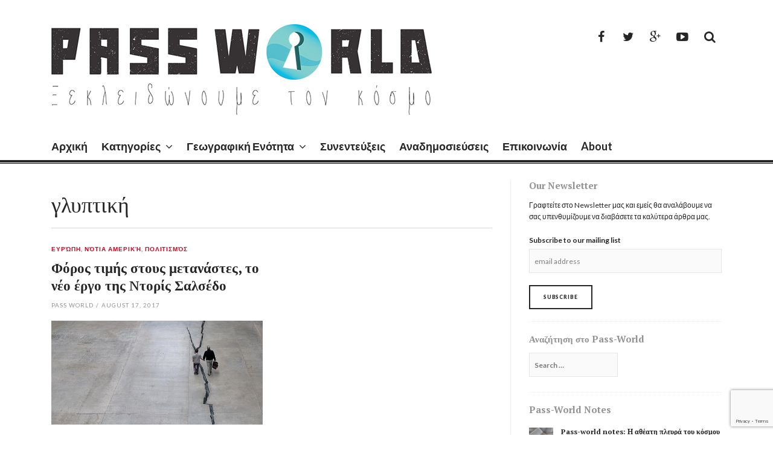

--- FILE ---
content_type: text/html; charset=UTF-8
request_url: https://pass-world.gr/tag/%CE%B3%CE%BB%CF%85%CF%80%CF%84%CE%B9%CE%BA%CE%AE/
body_size: 15106
content:
<!DOCTYPE html>
<html dir="ltr" lang="en-US" prefix="og: https://ogp.me/ns#">
<head>
<meta charset="UTF-8">
<meta name="viewport" content="width=device-width, initial-scale=1">
<link rel="profile" href="http://gmpg.org/xfn/11">
<link rel="pingback" href="https://pass-world.gr/xmlrpc.php">

<title>γλυπτική - Pass-world</title>

		<!-- All in One SEO 4.7.3 - aioseo.com -->
		<meta name="robots" content="max-image-preview:large" />
		<link rel="canonical" href="https://pass-world.gr/tag/%ce%b3%ce%bb%cf%85%cf%80%cf%84%ce%b9%ce%ba%ce%ae/" />
		<meta name="generator" content="All in One SEO (AIOSEO) 4.7.3" />
		<script type="application/ld+json" class="aioseo-schema">
			{"@context":"https:\/\/schema.org","@graph":[{"@type":"BreadcrumbList","@id":"https:\/\/pass-world.gr\/tag\/%CE%B3%CE%BB%CF%85%CF%80%CF%84%CE%B9%CE%BA%CE%AE\/#breadcrumblist","itemListElement":[{"@type":"ListItem","@id":"https:\/\/pass-world.gr\/#listItem","position":1,"name":"Home","item":"https:\/\/pass-world.gr\/","nextItem":"https:\/\/pass-world.gr\/tag\/%ce%b3%ce%bb%cf%85%cf%80%cf%84%ce%b9%ce%ba%ce%ae\/#listItem"},{"@type":"ListItem","@id":"https:\/\/pass-world.gr\/tag\/%ce%b3%ce%bb%cf%85%cf%80%cf%84%ce%b9%ce%ba%ce%ae\/#listItem","position":2,"name":"\u03b3\u03bb\u03c5\u03c0\u03c4\u03b9\u03ba\u03ae","previousItem":"https:\/\/pass-world.gr\/#listItem"}]},{"@type":"CollectionPage","@id":"https:\/\/pass-world.gr\/tag\/%CE%B3%CE%BB%CF%85%CF%80%CF%84%CE%B9%CE%BA%CE%AE\/#collectionpage","url":"https:\/\/pass-world.gr\/tag\/%CE%B3%CE%BB%CF%85%CF%80%CF%84%CE%B9%CE%BA%CE%AE\/","name":"\u03b3\u03bb\u03c5\u03c0\u03c4\u03b9\u03ba\u03ae - Pass-world","inLanguage":"en-US","isPartOf":{"@id":"https:\/\/pass-world.gr\/#website"},"breadcrumb":{"@id":"https:\/\/pass-world.gr\/tag\/%CE%B3%CE%BB%CF%85%CF%80%CF%84%CE%B9%CE%BA%CE%AE\/#breadcrumblist"}},{"@type":"Organization","@id":"https:\/\/pass-world.gr\/#organization","name":"Pass-world","description":"\u039e\u03b5\u03ba\u03bb\u03b5\u03b9\u03b4\u03ce\u03bd\u03bf\u03c5\u03bc\u03b5 \u03c4\u03bf\u03bd \u03ba\u03cc\u03c3\u03bc\u03bf","url":"https:\/\/pass-world.gr\/"},{"@type":"WebSite","@id":"https:\/\/pass-world.gr\/#website","url":"https:\/\/pass-world.gr\/","name":"Pass-world","description":"\u039e\u03b5\u03ba\u03bb\u03b5\u03b9\u03b4\u03ce\u03bd\u03bf\u03c5\u03bc\u03b5 \u03c4\u03bf\u03bd \u03ba\u03cc\u03c3\u03bc\u03bf","inLanguage":"en-US","publisher":{"@id":"https:\/\/pass-world.gr\/#organization"}}]}
		</script>
		<!-- All in One SEO -->

<link rel='dns-prefetch' href='//www.google.com' />
<link rel='dns-prefetch' href='//fonts.googleapis.com' />
<link rel="alternate" type="application/rss+xml" title="Pass-world &raquo; Feed" href="https://pass-world.gr/feed/" />
<link rel="alternate" type="application/rss+xml" title="Pass-world &raquo; γλυπτική Tag Feed" href="https://pass-world.gr/tag/%ce%b3%ce%bb%cf%85%cf%80%cf%84%ce%b9%ce%ba%ce%ae/feed/" />
		<!-- This site uses the Google Analytics by MonsterInsights plugin v9.1.1 - Using Analytics tracking - https://www.monsterinsights.com/ -->
							<script src="//www.googletagmanager.com/gtag/js?id=G-DCGQK1PQRS"  data-cfasync="false" data-wpfc-render="false" type="text/javascript" async></script>
			<script data-cfasync="false" data-wpfc-render="false" type="text/javascript">
				var mi_version = '9.1.1';
				var mi_track_user = true;
				var mi_no_track_reason = '';
								var MonsterInsightsDefaultLocations = {"page_location":"https:\/\/pass-world.gr\/tag\/%CE%B3%CE%BB%CF%85%CF%80%CF%84%CE%B9%CE%BA%CE%AE\/"};
				if ( typeof MonsterInsightsPrivacyGuardFilter === 'function' ) {
					var MonsterInsightsLocations = (typeof MonsterInsightsExcludeQuery === 'object') ? MonsterInsightsPrivacyGuardFilter( MonsterInsightsExcludeQuery ) : MonsterInsightsPrivacyGuardFilter( MonsterInsightsDefaultLocations );
				} else {
					var MonsterInsightsLocations = (typeof MonsterInsightsExcludeQuery === 'object') ? MonsterInsightsExcludeQuery : MonsterInsightsDefaultLocations;
				}

								var disableStrs = [
										'ga-disable-G-DCGQK1PQRS',
									];

				/* Function to detect opted out users */
				function __gtagTrackerIsOptedOut() {
					for (var index = 0; index < disableStrs.length; index++) {
						if (document.cookie.indexOf(disableStrs[index] + '=true') > -1) {
							return true;
						}
					}

					return false;
				}

				/* Disable tracking if the opt-out cookie exists. */
				if (__gtagTrackerIsOptedOut()) {
					for (var index = 0; index < disableStrs.length; index++) {
						window[disableStrs[index]] = true;
					}
				}

				/* Opt-out function */
				function __gtagTrackerOptout() {
					for (var index = 0; index < disableStrs.length; index++) {
						document.cookie = disableStrs[index] + '=true; expires=Thu, 31 Dec 2099 23:59:59 UTC; path=/';
						window[disableStrs[index]] = true;
					}
				}

				if ('undefined' === typeof gaOptout) {
					function gaOptout() {
						__gtagTrackerOptout();
					}
				}
								window.dataLayer = window.dataLayer || [];

				window.MonsterInsightsDualTracker = {
					helpers: {},
					trackers: {},
				};
				if (mi_track_user) {
					function __gtagDataLayer() {
						dataLayer.push(arguments);
					}

					function __gtagTracker(type, name, parameters) {
						if (!parameters) {
							parameters = {};
						}

						if (parameters.send_to) {
							__gtagDataLayer.apply(null, arguments);
							return;
						}

						if (type === 'event') {
														parameters.send_to = monsterinsights_frontend.v4_id;
							var hookName = name;
							if (typeof parameters['event_category'] !== 'undefined') {
								hookName = parameters['event_category'] + ':' + name;
							}

							if (typeof MonsterInsightsDualTracker.trackers[hookName] !== 'undefined') {
								MonsterInsightsDualTracker.trackers[hookName](parameters);
							} else {
								__gtagDataLayer('event', name, parameters);
							}
							
						} else {
							__gtagDataLayer.apply(null, arguments);
						}
					}

					__gtagTracker('js', new Date());
					__gtagTracker('set', {
						'developer_id.dZGIzZG': true,
											});
					if ( MonsterInsightsLocations.page_location ) {
						__gtagTracker('set', MonsterInsightsLocations);
					}
										__gtagTracker('config', 'G-DCGQK1PQRS', {"forceSSL":"true","link_attribution":"true"} );
															window.gtag = __gtagTracker;										(function () {
						/* https://developers.google.com/analytics/devguides/collection/analyticsjs/ */
						/* ga and __gaTracker compatibility shim. */
						var noopfn = function () {
							return null;
						};
						var newtracker = function () {
							return new Tracker();
						};
						var Tracker = function () {
							return null;
						};
						var p = Tracker.prototype;
						p.get = noopfn;
						p.set = noopfn;
						p.send = function () {
							var args = Array.prototype.slice.call(arguments);
							args.unshift('send');
							__gaTracker.apply(null, args);
						};
						var __gaTracker = function () {
							var len = arguments.length;
							if (len === 0) {
								return;
							}
							var f = arguments[len - 1];
							if (typeof f !== 'object' || f === null || typeof f.hitCallback !== 'function') {
								if ('send' === arguments[0]) {
									var hitConverted, hitObject = false, action;
									if ('event' === arguments[1]) {
										if ('undefined' !== typeof arguments[3]) {
											hitObject = {
												'eventAction': arguments[3],
												'eventCategory': arguments[2],
												'eventLabel': arguments[4],
												'value': arguments[5] ? arguments[5] : 1,
											}
										}
									}
									if ('pageview' === arguments[1]) {
										if ('undefined' !== typeof arguments[2]) {
											hitObject = {
												'eventAction': 'page_view',
												'page_path': arguments[2],
											}
										}
									}
									if (typeof arguments[2] === 'object') {
										hitObject = arguments[2];
									}
									if (typeof arguments[5] === 'object') {
										Object.assign(hitObject, arguments[5]);
									}
									if ('undefined' !== typeof arguments[1].hitType) {
										hitObject = arguments[1];
										if ('pageview' === hitObject.hitType) {
											hitObject.eventAction = 'page_view';
										}
									}
									if (hitObject) {
										action = 'timing' === arguments[1].hitType ? 'timing_complete' : hitObject.eventAction;
										hitConverted = mapArgs(hitObject);
										__gtagTracker('event', action, hitConverted);
									}
								}
								return;
							}

							function mapArgs(args) {
								var arg, hit = {};
								var gaMap = {
									'eventCategory': 'event_category',
									'eventAction': 'event_action',
									'eventLabel': 'event_label',
									'eventValue': 'event_value',
									'nonInteraction': 'non_interaction',
									'timingCategory': 'event_category',
									'timingVar': 'name',
									'timingValue': 'value',
									'timingLabel': 'event_label',
									'page': 'page_path',
									'location': 'page_location',
									'title': 'page_title',
									'referrer' : 'page_referrer',
								};
								for (arg in args) {
																		if (!(!args.hasOwnProperty(arg) || !gaMap.hasOwnProperty(arg))) {
										hit[gaMap[arg]] = args[arg];
									} else {
										hit[arg] = args[arg];
									}
								}
								return hit;
							}

							try {
								f.hitCallback();
							} catch (ex) {
							}
						};
						__gaTracker.create = newtracker;
						__gaTracker.getByName = newtracker;
						__gaTracker.getAll = function () {
							return [];
						};
						__gaTracker.remove = noopfn;
						__gaTracker.loaded = true;
						window['__gaTracker'] = __gaTracker;
					})();
									} else {
										console.log("");
					(function () {
						function __gtagTracker() {
							return null;
						}

						window['__gtagTracker'] = __gtagTracker;
						window['gtag'] = __gtagTracker;
					})();
									}
			</script>
				<!-- / Google Analytics by MonsterInsights -->
		<script type="text/javascript">
/* <![CDATA[ */
window._wpemojiSettings = {"baseUrl":"https:\/\/s.w.org\/images\/core\/emoji\/15.0.3\/72x72\/","ext":".png","svgUrl":"https:\/\/s.w.org\/images\/core\/emoji\/15.0.3\/svg\/","svgExt":".svg","source":{"concatemoji":"https:\/\/pass-world.gr\/wp-includes\/js\/wp-emoji-release.min.js?ver=6.6.4"}};
/*! This file is auto-generated */
!function(i,n){var o,s,e;function c(e){try{var t={supportTests:e,timestamp:(new Date).valueOf()};sessionStorage.setItem(o,JSON.stringify(t))}catch(e){}}function p(e,t,n){e.clearRect(0,0,e.canvas.width,e.canvas.height),e.fillText(t,0,0);var t=new Uint32Array(e.getImageData(0,0,e.canvas.width,e.canvas.height).data),r=(e.clearRect(0,0,e.canvas.width,e.canvas.height),e.fillText(n,0,0),new Uint32Array(e.getImageData(0,0,e.canvas.width,e.canvas.height).data));return t.every(function(e,t){return e===r[t]})}function u(e,t,n){switch(t){case"flag":return n(e,"\ud83c\udff3\ufe0f\u200d\u26a7\ufe0f","\ud83c\udff3\ufe0f\u200b\u26a7\ufe0f")?!1:!n(e,"\ud83c\uddfa\ud83c\uddf3","\ud83c\uddfa\u200b\ud83c\uddf3")&&!n(e,"\ud83c\udff4\udb40\udc67\udb40\udc62\udb40\udc65\udb40\udc6e\udb40\udc67\udb40\udc7f","\ud83c\udff4\u200b\udb40\udc67\u200b\udb40\udc62\u200b\udb40\udc65\u200b\udb40\udc6e\u200b\udb40\udc67\u200b\udb40\udc7f");case"emoji":return!n(e,"\ud83d\udc26\u200d\u2b1b","\ud83d\udc26\u200b\u2b1b")}return!1}function f(e,t,n){var r="undefined"!=typeof WorkerGlobalScope&&self instanceof WorkerGlobalScope?new OffscreenCanvas(300,150):i.createElement("canvas"),a=r.getContext("2d",{willReadFrequently:!0}),o=(a.textBaseline="top",a.font="600 32px Arial",{});return e.forEach(function(e){o[e]=t(a,e,n)}),o}function t(e){var t=i.createElement("script");t.src=e,t.defer=!0,i.head.appendChild(t)}"undefined"!=typeof Promise&&(o="wpEmojiSettingsSupports",s=["flag","emoji"],n.supports={everything:!0,everythingExceptFlag:!0},e=new Promise(function(e){i.addEventListener("DOMContentLoaded",e,{once:!0})}),new Promise(function(t){var n=function(){try{var e=JSON.parse(sessionStorage.getItem(o));if("object"==typeof e&&"number"==typeof e.timestamp&&(new Date).valueOf()<e.timestamp+604800&&"object"==typeof e.supportTests)return e.supportTests}catch(e){}return null}();if(!n){if("undefined"!=typeof Worker&&"undefined"!=typeof OffscreenCanvas&&"undefined"!=typeof URL&&URL.createObjectURL&&"undefined"!=typeof Blob)try{var e="postMessage("+f.toString()+"("+[JSON.stringify(s),u.toString(),p.toString()].join(",")+"));",r=new Blob([e],{type:"text/javascript"}),a=new Worker(URL.createObjectURL(r),{name:"wpTestEmojiSupports"});return void(a.onmessage=function(e){c(n=e.data),a.terminate(),t(n)})}catch(e){}c(n=f(s,u,p))}t(n)}).then(function(e){for(var t in e)n.supports[t]=e[t],n.supports.everything=n.supports.everything&&n.supports[t],"flag"!==t&&(n.supports.everythingExceptFlag=n.supports.everythingExceptFlag&&n.supports[t]);n.supports.everythingExceptFlag=n.supports.everythingExceptFlag&&!n.supports.flag,n.DOMReady=!1,n.readyCallback=function(){n.DOMReady=!0}}).then(function(){return e}).then(function(){var e;n.supports.everything||(n.readyCallback(),(e=n.source||{}).concatemoji?t(e.concatemoji):e.wpemoji&&e.twemoji&&(t(e.twemoji),t(e.wpemoji)))}))}((window,document),window._wpemojiSettings);
/* ]]> */
</script>
<style id='wp-emoji-styles-inline-css' type='text/css'>

	img.wp-smiley, img.emoji {
		display: inline !important;
		border: none !important;
		box-shadow: none !important;
		height: 1em !important;
		width: 1em !important;
		margin: 0 0.07em !important;
		vertical-align: -0.1em !important;
		background: none !important;
		padding: 0 !important;
	}
</style>
<link rel='stylesheet' id='wp-block-library-css' href='https://pass-world.gr/wp-includes/css/dist/block-library/style.min.css?ver=6.6.4' type='text/css' media='all' />
<style id='classic-theme-styles-inline-css' type='text/css'>
/*! This file is auto-generated */
.wp-block-button__link{color:#fff;background-color:#32373c;border-radius:9999px;box-shadow:none;text-decoration:none;padding:calc(.667em + 2px) calc(1.333em + 2px);font-size:1.125em}.wp-block-file__button{background:#32373c;color:#fff;text-decoration:none}
</style>
<style id='global-styles-inline-css' type='text/css'>
:root{--wp--preset--aspect-ratio--square: 1;--wp--preset--aspect-ratio--4-3: 4/3;--wp--preset--aspect-ratio--3-4: 3/4;--wp--preset--aspect-ratio--3-2: 3/2;--wp--preset--aspect-ratio--2-3: 2/3;--wp--preset--aspect-ratio--16-9: 16/9;--wp--preset--aspect-ratio--9-16: 9/16;--wp--preset--color--black: #000000;--wp--preset--color--cyan-bluish-gray: #abb8c3;--wp--preset--color--white: #ffffff;--wp--preset--color--pale-pink: #f78da7;--wp--preset--color--vivid-red: #cf2e2e;--wp--preset--color--luminous-vivid-orange: #ff6900;--wp--preset--color--luminous-vivid-amber: #fcb900;--wp--preset--color--light-green-cyan: #7bdcb5;--wp--preset--color--vivid-green-cyan: #00d084;--wp--preset--color--pale-cyan-blue: #8ed1fc;--wp--preset--color--vivid-cyan-blue: #0693e3;--wp--preset--color--vivid-purple: #9b51e0;--wp--preset--gradient--vivid-cyan-blue-to-vivid-purple: linear-gradient(135deg,rgba(6,147,227,1) 0%,rgb(155,81,224) 100%);--wp--preset--gradient--light-green-cyan-to-vivid-green-cyan: linear-gradient(135deg,rgb(122,220,180) 0%,rgb(0,208,130) 100%);--wp--preset--gradient--luminous-vivid-amber-to-luminous-vivid-orange: linear-gradient(135deg,rgba(252,185,0,1) 0%,rgba(255,105,0,1) 100%);--wp--preset--gradient--luminous-vivid-orange-to-vivid-red: linear-gradient(135deg,rgba(255,105,0,1) 0%,rgb(207,46,46) 100%);--wp--preset--gradient--very-light-gray-to-cyan-bluish-gray: linear-gradient(135deg,rgb(238,238,238) 0%,rgb(169,184,195) 100%);--wp--preset--gradient--cool-to-warm-spectrum: linear-gradient(135deg,rgb(74,234,220) 0%,rgb(151,120,209) 20%,rgb(207,42,186) 40%,rgb(238,44,130) 60%,rgb(251,105,98) 80%,rgb(254,248,76) 100%);--wp--preset--gradient--blush-light-purple: linear-gradient(135deg,rgb(255,206,236) 0%,rgb(152,150,240) 100%);--wp--preset--gradient--blush-bordeaux: linear-gradient(135deg,rgb(254,205,165) 0%,rgb(254,45,45) 50%,rgb(107,0,62) 100%);--wp--preset--gradient--luminous-dusk: linear-gradient(135deg,rgb(255,203,112) 0%,rgb(199,81,192) 50%,rgb(65,88,208) 100%);--wp--preset--gradient--pale-ocean: linear-gradient(135deg,rgb(255,245,203) 0%,rgb(182,227,212) 50%,rgb(51,167,181) 100%);--wp--preset--gradient--electric-grass: linear-gradient(135deg,rgb(202,248,128) 0%,rgb(113,206,126) 100%);--wp--preset--gradient--midnight: linear-gradient(135deg,rgb(2,3,129) 0%,rgb(40,116,252) 100%);--wp--preset--font-size--small: 13px;--wp--preset--font-size--medium: 20px;--wp--preset--font-size--large: 36px;--wp--preset--font-size--x-large: 42px;--wp--preset--spacing--20: 0.44rem;--wp--preset--spacing--30: 0.67rem;--wp--preset--spacing--40: 1rem;--wp--preset--spacing--50: 1.5rem;--wp--preset--spacing--60: 2.25rem;--wp--preset--spacing--70: 3.38rem;--wp--preset--spacing--80: 5.06rem;--wp--preset--shadow--natural: 6px 6px 9px rgba(0, 0, 0, 0.2);--wp--preset--shadow--deep: 12px 12px 50px rgba(0, 0, 0, 0.4);--wp--preset--shadow--sharp: 6px 6px 0px rgba(0, 0, 0, 0.2);--wp--preset--shadow--outlined: 6px 6px 0px -3px rgba(255, 255, 255, 1), 6px 6px rgba(0, 0, 0, 1);--wp--preset--shadow--crisp: 6px 6px 0px rgba(0, 0, 0, 1);}:where(.is-layout-flex){gap: 0.5em;}:where(.is-layout-grid){gap: 0.5em;}body .is-layout-flex{display: flex;}.is-layout-flex{flex-wrap: wrap;align-items: center;}.is-layout-flex > :is(*, div){margin: 0;}body .is-layout-grid{display: grid;}.is-layout-grid > :is(*, div){margin: 0;}:where(.wp-block-columns.is-layout-flex){gap: 2em;}:where(.wp-block-columns.is-layout-grid){gap: 2em;}:where(.wp-block-post-template.is-layout-flex){gap: 1.25em;}:where(.wp-block-post-template.is-layout-grid){gap: 1.25em;}.has-black-color{color: var(--wp--preset--color--black) !important;}.has-cyan-bluish-gray-color{color: var(--wp--preset--color--cyan-bluish-gray) !important;}.has-white-color{color: var(--wp--preset--color--white) !important;}.has-pale-pink-color{color: var(--wp--preset--color--pale-pink) !important;}.has-vivid-red-color{color: var(--wp--preset--color--vivid-red) !important;}.has-luminous-vivid-orange-color{color: var(--wp--preset--color--luminous-vivid-orange) !important;}.has-luminous-vivid-amber-color{color: var(--wp--preset--color--luminous-vivid-amber) !important;}.has-light-green-cyan-color{color: var(--wp--preset--color--light-green-cyan) !important;}.has-vivid-green-cyan-color{color: var(--wp--preset--color--vivid-green-cyan) !important;}.has-pale-cyan-blue-color{color: var(--wp--preset--color--pale-cyan-blue) !important;}.has-vivid-cyan-blue-color{color: var(--wp--preset--color--vivid-cyan-blue) !important;}.has-vivid-purple-color{color: var(--wp--preset--color--vivid-purple) !important;}.has-black-background-color{background-color: var(--wp--preset--color--black) !important;}.has-cyan-bluish-gray-background-color{background-color: var(--wp--preset--color--cyan-bluish-gray) !important;}.has-white-background-color{background-color: var(--wp--preset--color--white) !important;}.has-pale-pink-background-color{background-color: var(--wp--preset--color--pale-pink) !important;}.has-vivid-red-background-color{background-color: var(--wp--preset--color--vivid-red) !important;}.has-luminous-vivid-orange-background-color{background-color: var(--wp--preset--color--luminous-vivid-orange) !important;}.has-luminous-vivid-amber-background-color{background-color: var(--wp--preset--color--luminous-vivid-amber) !important;}.has-light-green-cyan-background-color{background-color: var(--wp--preset--color--light-green-cyan) !important;}.has-vivid-green-cyan-background-color{background-color: var(--wp--preset--color--vivid-green-cyan) !important;}.has-pale-cyan-blue-background-color{background-color: var(--wp--preset--color--pale-cyan-blue) !important;}.has-vivid-cyan-blue-background-color{background-color: var(--wp--preset--color--vivid-cyan-blue) !important;}.has-vivid-purple-background-color{background-color: var(--wp--preset--color--vivid-purple) !important;}.has-black-border-color{border-color: var(--wp--preset--color--black) !important;}.has-cyan-bluish-gray-border-color{border-color: var(--wp--preset--color--cyan-bluish-gray) !important;}.has-white-border-color{border-color: var(--wp--preset--color--white) !important;}.has-pale-pink-border-color{border-color: var(--wp--preset--color--pale-pink) !important;}.has-vivid-red-border-color{border-color: var(--wp--preset--color--vivid-red) !important;}.has-luminous-vivid-orange-border-color{border-color: var(--wp--preset--color--luminous-vivid-orange) !important;}.has-luminous-vivid-amber-border-color{border-color: var(--wp--preset--color--luminous-vivid-amber) !important;}.has-light-green-cyan-border-color{border-color: var(--wp--preset--color--light-green-cyan) !important;}.has-vivid-green-cyan-border-color{border-color: var(--wp--preset--color--vivid-green-cyan) !important;}.has-pale-cyan-blue-border-color{border-color: var(--wp--preset--color--pale-cyan-blue) !important;}.has-vivid-cyan-blue-border-color{border-color: var(--wp--preset--color--vivid-cyan-blue) !important;}.has-vivid-purple-border-color{border-color: var(--wp--preset--color--vivid-purple) !important;}.has-vivid-cyan-blue-to-vivid-purple-gradient-background{background: var(--wp--preset--gradient--vivid-cyan-blue-to-vivid-purple) !important;}.has-light-green-cyan-to-vivid-green-cyan-gradient-background{background: var(--wp--preset--gradient--light-green-cyan-to-vivid-green-cyan) !important;}.has-luminous-vivid-amber-to-luminous-vivid-orange-gradient-background{background: var(--wp--preset--gradient--luminous-vivid-amber-to-luminous-vivid-orange) !important;}.has-luminous-vivid-orange-to-vivid-red-gradient-background{background: var(--wp--preset--gradient--luminous-vivid-orange-to-vivid-red) !important;}.has-very-light-gray-to-cyan-bluish-gray-gradient-background{background: var(--wp--preset--gradient--very-light-gray-to-cyan-bluish-gray) !important;}.has-cool-to-warm-spectrum-gradient-background{background: var(--wp--preset--gradient--cool-to-warm-spectrum) !important;}.has-blush-light-purple-gradient-background{background: var(--wp--preset--gradient--blush-light-purple) !important;}.has-blush-bordeaux-gradient-background{background: var(--wp--preset--gradient--blush-bordeaux) !important;}.has-luminous-dusk-gradient-background{background: var(--wp--preset--gradient--luminous-dusk) !important;}.has-pale-ocean-gradient-background{background: var(--wp--preset--gradient--pale-ocean) !important;}.has-electric-grass-gradient-background{background: var(--wp--preset--gradient--electric-grass) !important;}.has-midnight-gradient-background{background: var(--wp--preset--gradient--midnight) !important;}.has-small-font-size{font-size: var(--wp--preset--font-size--small) !important;}.has-medium-font-size{font-size: var(--wp--preset--font-size--medium) !important;}.has-large-font-size{font-size: var(--wp--preset--font-size--large) !important;}.has-x-large-font-size{font-size: var(--wp--preset--font-size--x-large) !important;}
:where(.wp-block-post-template.is-layout-flex){gap: 1.25em;}:where(.wp-block-post-template.is-layout-grid){gap: 1.25em;}
:where(.wp-block-columns.is-layout-flex){gap: 2em;}:where(.wp-block-columns.is-layout-grid){gap: 2em;}
:root :where(.wp-block-pullquote){font-size: 1.5em;line-height: 1.6;}
</style>
<link rel='stylesheet' id='contact-form-7-css' href='https://pass-world.gr/wp-content/plugins/contact-form-7/includes/css/styles.css?ver=5.3.2' type='text/css' media='all' />
<link rel='stylesheet' id='thebreakingnews-fonts-css' href='//fonts.googleapis.com/css?family=PT+Serif%3A400%2C700%7CLato%3A+400%2C700%2C900&#038;subset=latin%2Clatin-ext%2Ccyrillic%2Ccyrillic-ext' type='text/css' media='all' />
<link rel='stylesheet' id='thebreakingnews-icons-css' href='https://pass-world.gr/wp-content/themes/thebreakingnews/css/font-awesome.css?ver=4.2.0' type='text/css' media='all' />
<link rel='stylesheet' id='thebreakingnews-framework-css' href='https://pass-world.gr/wp-content/themes/thebreakingnews/css/bootstrap.css?ver=3.2.0' type='text/css' media='all' />
<link rel='stylesheet' id='thebreakingnews-style-css' href='https://pass-world.gr/wp-content/themes/thebreakingnews/style.css?ver=6.6.4' type='text/css' media='all' />
<script type="text/javascript" src="https://pass-world.gr/wp-content/plugins/google-analytics-for-wordpress/assets/js/frontend-gtag.js?ver=9.1.1" id="monsterinsights-frontend-script-js" async="async" data-wp-strategy="async"></script>
<script data-cfasync="false" data-wpfc-render="false" type="text/javascript" id='monsterinsights-frontend-script-js-extra'>/* <![CDATA[ */
var monsterinsights_frontend = {"js_events_tracking":"true","download_extensions":"doc,pdf,ppt,zip,xls,docx,pptx,xlsx","inbound_paths":"[{\"path\":\"\\\/go\\\/\",\"label\":\"affiliate\"},{\"path\":\"\\\/recommend\\\/\",\"label\":\"affiliate\"}]","home_url":"https:\/\/pass-world.gr","hash_tracking":"false","v4_id":"G-DCGQK1PQRS"};/* ]]> */
</script>
<script type="text/javascript" src="https://pass-world.gr/wp-includes/js/jquery/jquery.min.js?ver=3.7.1" id="jquery-core-js"></script>
<script type="text/javascript" src="https://pass-world.gr/wp-includes/js/jquery/jquery-migrate.min.js?ver=3.4.1" id="jquery-migrate-js"></script>
<script type="text/javascript" id="ajax-test-js-extra">
/* <![CDATA[ */
var the_ajax_script = {"ajaxurl":"https:\/\/pass-world.gr\/wp-admin\/admin-ajax.php"};
/* ]]> */
</script>
<script type="text/javascript" src="https://pass-world.gr/wp-content/plugins/google-site-verification-using-meta-tag//verification.js?ver=6.6.4" id="ajax-test-js"></script>
<link rel="https://api.w.org/" href="https://pass-world.gr/wp-json/" /><link rel="alternate" title="JSON" type="application/json" href="https://pass-world.gr/wp-json/wp/v2/tags/1078" /><link rel="EditURI" type="application/rsd+xml" title="RSD" href="https://pass-world.gr/xmlrpc.php?rsd" />
<meta name="generator" content="WordPress 6.6.4" />
	<link rel="preconnect" href="https://fonts.googleapis.com">
	<link rel="preconnect" href="https://fonts.gstatic.com">
		<!--[if lt IE 9]>
	<script src="https://pass-world.gr/wp-content/themes/thebreakingnews/js/html5.js"></script>
	<script src="https://pass-world.gr/wp-content/themes/thebreakingnews/js/respond.js"></script>
	<![endif]-->
	<link rel="shortcut icon" href="http://pass-world.gr/wp-content/uploads/2015/10/PW-fotis-red-with-white-frame.jpg" title="Favicon" />
	<style type="text/css">
			.site-title,
		.site-description {
			position: absolute;
			clip: rect(1px, 1px, 1px, 1px);
		}
		</style>
	<link rel="icon" href="https://pass-world.gr/wp-content/uploads/2015/11/cropped-11202058_903005119781053_3356549299068206143_n-32x32.jpg" sizes="32x32" />
<link rel="icon" href="https://pass-world.gr/wp-content/uploads/2015/11/cropped-11202058_903005119781053_3356549299068206143_n-192x192.jpg" sizes="192x192" />
<link rel="apple-touch-icon" href="https://pass-world.gr/wp-content/uploads/2015/11/cropped-11202058_903005119781053_3356549299068206143_n-180x180.jpg" />
<meta name="msapplication-TileImage" content="https://pass-world.gr/wp-content/uploads/2015/11/cropped-11202058_903005119781053_3356549299068206143_n-270x270.jpg" />
	<style id="egf-frontend-styles" type="text/css">
		p {} h1 {} h2 {} h3 {} h4 {} h5 {} h6 {} 	</style>
	<!--
Plugin: Google meta tag Site Verification Plugin
Tracking Code.

-->

<meta name="google-site-verification" content="ooeCK6njDixSIQLUvgR_eyWcaI5HD4BztVWdBriV4Yg"/></head>

<body class="archive tag tag-1078 group-blog" itemscope="itemscope" itemtype="http://schema.org/WebPage">

<div id="fb-root"></div>
<script>(function(d, s, id) {
  var js, fjs = d.getElementsByTagName(s)[0];
  if (d.getElementById(id)) return;
  js = d.createElement(s); js.id = id;
  js.src = "//connect.facebook.net/en_GB/sdk.js#xfbml=1&version=v2.7&appId=207269295987032";
  fjs.parentNode.insertBefore(js, fjs);
}(document, 'script', 'facebook-jssdk'));</script>

<div id="page" class="hfeed site">
	<a class="skip-link screen-reader-text" href="#content">Skip to content</a>

	<div id="header-search-box">
		<div class="container">
			<form method="get" class="header-searchform form-inline" action="https://pass-world.gr/" role="search">
				<div class="header-searchform-inner">
					<input type="text" class="field" name="s" value="" id="s" placeholder="To search type and hit enter" />
					<button type="submit" class="submit"><i class="fa fa-search" title="search button"></i></button>
				</div><!-- .header-searchform-inner -->
			</form><!-- .header-searchform -->
		</div><!-- .container -->
	</div><!-- .header-search-box -->

	<header id="masthead" class="site-header" role="banner" itemscope="itemscope" itemtype="http://schema.org/WPHeader">

		
		<div class="container">
			<div class="clearfix header-inner">

				<div class="site-branding pull-left">
										<div class="website-logo">
						<a href="https://pass-world.gr/" rel="home">
							<img src="https://pass-world.gr/wp-content/uploads/2015/11/logo_2_pass_world.jpg" alt="Pass-world" />
						</a>
					</div><!-- .website-logo -->
					
					<h1 class="site-title main-font" itemprop="headline"><a href="https://pass-world.gr/" rel="home">Pass-world</a></h1>
					<h2 class="site-description main-font has-opacity" itemprop="description">Ξεκλειδώνουμε τον κόσμο</h2>
				</div><!-- .site-branding -->

				<div class="header-controls pull-right">
					<div class="social-list"><ul id="menu-social-menu" class="menu-items list-unstyled"><li id="menu-item-39" class="menu-item menu-item-type-custom menu-item-object-custom menu-item-39"><a target="_blank" rel="noopener" href="https://www.facebook.com/passworldgr"><span class="screen-reader-text">Facebook</span></a></li>
<li id="menu-item-40" class="menu-item menu-item-type-custom menu-item-object-custom menu-item-40"><a target="_blank" rel="noopener" href="https://twitter.com/pass_worldgr"><span class="screen-reader-text">Twitter</span></a></li>
<li id="menu-item-84" class="menu-item menu-item-type-custom menu-item-object-custom menu-item-84"><a target="_blank" rel="noopener" href="https://plus.google.com/u/0/116052609324492899742/posts"><span class="screen-reader-text">Google Plus</span></a></li>
<li id="menu-item-83" class="menu-item menu-item-type-custom menu-item-object-custom menu-item-83"><a target="_blank" rel="noopener" href="https://www.youtube.com/channel/UCE_3yukdjEKSFDK-VWhtBDQ"><span class="screen-reader-text">YouTube</span></a></li>
</ul></div>					<a id="header-search-button" href="#"><i class="fa fa-search"></i></a>

					
				</div><!-- .header-controls -->
			</div><!-- .header-inner -->
		</div><!-- .container -->

		<div class="container">
			<div id="mobile-site-navigation"></div><!-- #mobile-site-navigation -->
		</div><!-- .container -->

		<nav id="site-navigation" class="main-navigation" role="navigation" data-small-nav-title="Menu" itemscope="itemscope" itemtype="http://schema.org/SiteNavigationElement">
			<div class="container">
							<ul id="menu-main-menu" class="nav-bar"><li id="menu-item-133" class="menu-item menu-item-type-post_type menu-item-object-page menu-item-home menu-item-133"><a href="https://pass-world.gr/">Αρχική</a></li>
<li id="menu-item-12" class="mega-menu col-4 menu-item menu-item-type-custom menu-item-object-custom menu-item-has-children menu-item-12"><a>Κατηγορίες</a>
<ul class="sub-menu">
	<li id="menu-item-110" class="menu-item menu-item-type-taxonomy menu-item-object-category menu-item-110"><a href="https://pass-world.gr/category/%cf%80%ce%bf%ce%bb%ce%b9%cf%84%ce%b9%cf%83%ce%bc%cf%8c%cf%82/">Πολιτισμός</a></li>
	<li id="menu-item-112" class="menu-item menu-item-type-taxonomy menu-item-object-category menu-item-112"><a href="https://pass-world.gr/category/%cf%84%ce%b5%cf%87%ce%bd%ce%bf%ce%bb%ce%bf%ce%b3%ce%af%ce%b1/">Τεχνολογία</a></li>
	<li id="menu-item-114" class="menu-item menu-item-type-taxonomy menu-item-object-category menu-item-114"><a href="https://pass-world.gr/category/%ce%b1%ce%b8%ce%bb%ce%b7%cf%84%ce%b9%cf%83%ce%bc%cf%8c%cf%82/">Αθλητισμός</a></li>
	<li id="menu-item-116" class="menu-item menu-item-type-taxonomy menu-item-object-category menu-item-116"><a href="https://pass-world.gr/category/%ce%b1%ce%bd%ce%b8%cf%81%cf%8e%cf%80%ce%b9%ce%bd%ce%b1-%ce%b4%ce%b9%ce%ba%ce%b1%ce%b9%cf%8e%ce%bc%ce%b1%cf%84%ce%b1/">Ανθρώπινα δικαιώματα</a></li>
	<li id="menu-item-117" class="menu-item menu-item-type-taxonomy menu-item-object-category menu-item-117"><a href="https://pass-world.gr/category/%ce%b9%cf%83%cf%84%ce%bf%cf%81%ce%af%ce%b1/">Ιστορία</a></li>
	<li id="menu-item-248" class="menu-item menu-item-type-taxonomy menu-item-object-category menu-item-248"><a href="https://pass-world.gr/category/%ce%b8%cf%81%ce%b7%cf%83%ce%ba%ce%b5%ce%af%ce%b1/">Θρησκεία</a></li>
	<li id="menu-item-249" class="menu-item menu-item-type-taxonomy menu-item-object-category menu-item-249"><a href="https://pass-world.gr/category/%ce%ba%ce%bf%ce%b9%ce%bd%cf%89%ce%bd%ce%af%ce%b1/">Κοινωνία</a></li>
	<li id="menu-item-118" class="menu-item menu-item-type-taxonomy menu-item-object-category menu-item-118"><a href="https://pass-world.gr/category/%ce%bf%ce%b9%ce%ba%ce%bf%ce%bd%ce%bf%ce%bc%ce%af%ce%b1/">Οικονομία</a></li>
	<li id="menu-item-119" class="menu-item menu-item-type-taxonomy menu-item-object-category menu-item-119"><a href="https://pass-world.gr/category/%cf%80%ce%bf%ce%bb%ce%b9%cf%84%ce%b9%ce%ba%ce%ae/">Πολιτική</a></li>
	<li id="menu-item-471" class="menu-item menu-item-type-taxonomy menu-item-object-category menu-item-471"><a href="https://pass-world.gr/category/%cf%80%ce%b5%cf%81%ce%b9%ce%b2%ce%ac%ce%bb%ce%bb%ce%bf%ce%bd/">Περιβάλλον</a></li>
</ul>
</li>
<li id="menu-item-196" class="mega-menu col-4 menu-item menu-item-type-custom menu-item-object-custom menu-item-has-children menu-item-196"><a>Γεωγραφική Ενότητα</a>
<ul class="sub-menu">
	<li id="menu-item-202" class="menu-item menu-item-type-taxonomy menu-item-object-category menu-item-202"><a href="https://pass-world.gr/category/%ce%b5%cf%85%cf%81%cf%8e%cf%80%ce%b7/">Ευρώπη</a></li>
	<li id="menu-item-198" class="menu-item menu-item-type-taxonomy menu-item-object-category menu-item-198"><a href="https://pass-world.gr/category/%ce%b2%cf%8c%cf%81%ce%b5%ce%b9%ce%b1-%ce%b1%cf%86%cf%81%ce%b9%ce%ba%ce%ae/">Βόρεια Αφρική</a></li>
	<li id="menu-item-201" class="menu-item menu-item-type-taxonomy menu-item-object-category menu-item-201"><a href="https://pass-world.gr/category/%ce%b4%cf%85%cf%84%ce%b9%ce%ba%ce%ae-%ce%b1%cf%83%ce%af%ce%b1/">Δυτική Ασία</a></li>
	<li id="menu-item-206" class="menu-item menu-item-type-taxonomy menu-item-object-category menu-item-206"><a href="https://pass-world.gr/category/%ce%bd%ce%bf%cf%84%ce%b9%ce%bf%ce%b1%ce%bd%ce%b1%cf%84%ce%bf%ce%bb%ce%b9%ce%ba%ce%ae-%ce%b1%cf%83%ce%af%ce%b1/">Νοτιοανατολική Ασία</a></li>
	<li id="menu-item-199" class="menu-item menu-item-type-taxonomy menu-item-object-category menu-item-199"><a href="https://pass-world.gr/category/%ce%b2%cf%8c%cf%81%ce%b5%ce%b9%ce%b1-%ce%b1%ce%bc%ce%b5%cf%81%ce%b9%ce%ba%ce%ae/">Βόρεια Αμερική</a></li>
	<li id="menu-item-200" class="menu-item menu-item-type-taxonomy menu-item-object-category menu-item-200"><a href="https://pass-world.gr/category/%ce%ba%ce%b5%ce%bd%cf%84%cf%81%ce%b9%ce%ba%ce%ae-%ce%bd%cf%8c%cf%84%ce%b9%ce%b1-%ce%b1%cf%86%cf%81%ce%b9%ce%ba%ce%ae/">Κεντρική &#8211; Νότια Αφρική</a></li>
	<li id="menu-item-203" class="menu-item menu-item-type-taxonomy menu-item-object-category menu-item-203"><a href="https://pass-world.gr/category/%ce%ba%ce%b5%ce%bd%cf%84%cf%81%ce%b9%ce%ba%ce%ae-%ce%b1%cf%83%ce%af%ce%b1/">Κεντρική Ασία</a></li>
	<li id="menu-item-197" class="menu-item menu-item-type-taxonomy menu-item-object-category menu-item-197"><a href="https://pass-world.gr/category/%ce%b1%ce%bd%ce%b1%cf%84%ce%bf%ce%bb%ce%b9%ce%ba%ce%ae-%ce%b1%cf%83%ce%af%ce%b1/">Ανατολική Ασία</a></li>
	<li id="menu-item-204" class="menu-item menu-item-type-taxonomy menu-item-object-category menu-item-204"><a href="https://pass-world.gr/category/%ce%bd%cf%8c%cf%84%ce%b9%ce%b1-%ce%b1%ce%bc%ce%b5%cf%81%ce%b9%ce%ba%ce%ae/">Νότια Αμερική</a></li>
	<li id="menu-item-207" class="menu-item menu-item-type-taxonomy menu-item-object-category menu-item-207"><a href="https://pass-world.gr/category/%cf%89%ce%ba%ce%b5%ce%b1%ce%bd%ce%af%ce%b1/">Ωκεανία</a></li>
	<li id="menu-item-205" class="menu-item menu-item-type-taxonomy menu-item-object-category menu-item-205"><a href="https://pass-world.gr/category/%ce%bd%cf%8c%cf%84%ce%b9%ce%b1-%ce%b1%cf%83%ce%af%ce%b1/">Νότια Ασία</a></li>
</ul>
</li>
<li id="menu-item-195" class="menu-item menu-item-type-taxonomy menu-item-object-category menu-item-195"><a href="https://pass-world.gr/category/%cf%83%cf%85%ce%bd%ce%b5%ce%bd%cf%84%ce%b5%cf%8d%ce%be%ce%b5%ce%b9%cf%82/">Συνεντεύξεις</a></li>
<li id="menu-item-194" class="menu-item menu-item-type-taxonomy menu-item-object-category menu-item-194"><a href="https://pass-world.gr/category/%ce%b1%ce%bd%ce%b1%ce%b4%ce%b7%ce%bc%ce%bf%cf%83%ce%b9%ce%b5%cf%8d%cf%83%ce%b5%ce%b9%cf%82/">Αναδημοσιεύσεις</a></li>
<li id="menu-item-230" class="menu-item menu-item-type-post_type menu-item-object-page menu-item-230"><a href="https://pass-world.gr/%ce%b5%cf%80%ce%b9%ce%ba%ce%bf%ce%b9%ce%bd%cf%89%ce%bd%ce%af%ce%b1/">Επικοινωνία</a></li>
<li id="menu-item-123" class="menu-item menu-item-type-post_type menu-item-object-page menu-item-123"><a href="https://pass-world.gr/about/">About</a></li>
</ul>						</div><!-- .container -->
		</nav><!-- #site-navigation -->
	</header><!-- #masthead -->

	<div id="content" class="site-content container">

		
		
<div class="row">
	<section id="primary" class="content-area col-lg-8 col-md-8">
		<main id="main" class="site-main" role="main" itemprop="mainContentOfPage">

		
			<header class="page-header">
				<h1 class="page-title">
					γλυπτική				</h1>
							</header><!-- .page-header -->

			
				<div class="row content-grid">
									<div class="hentry-box col-lg-6 col-md-6">
					
<article id="post-2189" class="post-2189 post type-post status-publish format-standard has-post-thumbnail hentry category-72 category-81 category-26 tag-doris-salcedo tag-editors tag-palimpsesto tag-1078 tag-1079 tag-1077 tag-684 tag-1074 tag-114 tag-241 tag--reina-sofia tag-1072 tag---farc- tag-1080" itemscope="itemscope" itemtype="http://schema.org/Article">
	<header class="entry-header">

		<div class="entry-category"><a href="https://pass-world.gr/category/%ce%b5%cf%85%cf%81%cf%8e%cf%80%ce%b7/" rel="category tag" itemprop="articleSection">Ευρώπη</a>, <a href="https://pass-world.gr/category/%ce%bd%cf%8c%cf%84%ce%b9%ce%b1-%ce%b1%ce%bc%ce%b5%cf%81%ce%b9%ce%ba%ce%ae/" rel="category tag" itemprop="articleSection">Νότια Αμερική</a>, <a href="https://pass-world.gr/category/%cf%80%ce%bf%ce%bb%ce%b9%cf%84%ce%b9%cf%83%ce%bc%cf%8c%cf%82/" rel="category tag" itemprop="articleSection">Πολιτισμός</a></div><!-- .entry-category -->

		<h2 class="entry-title" itemprop="name headline"><a href="https://pass-world.gr/foros-timis-stous-metanastes-to-neo-ergo-tis-ntoris-salcedo/" rel="bookmark" itemprop="url">Φόρος τιμής στους μετανάστες, το νέο έργο της Ντορίς Σαλσέδο</a></h2>
				<div class="entry-meta">
			<span class="byline"> <span class="author vcard" itemprop="author" itemscope="itemscope" itemtype="http://schema.org/Person"><a class="url fn n" href="https://pass-world.gr/author/pass-world/" itemprop="name">pass world</a></span></span><span class="sep">/</span><span class="posted-on"><a href="https://pass-world.gr/foros-timis-stous-metanastes-to-neo-ergo-tis-ntoris-salcedo/" rel="bookmark"><time class="entry-date published" datetime="2017-08-17T14:30:49+00:00" itemprop="datePublished">August 17, 2017</time><time class="updated" datetime="2017-08-17T14:33:02+00:00" itemprop="dateModified">August 17, 2017</time></a></span>					</div><!-- .entry-meta -->
		
	</header><!-- .entry-header -->

			<div class="post-thumb">
			<a href="https://pass-world.gr/foros-timis-stous-metanastes-to-neo-ergo-tis-ntoris-salcedo/" class="thumb-link">

			<span class="format-icon"></span>

							<img width="560" height="275" src="https://pass-world.gr/wp-content/uploads/2017/08/shibboleth.jpg" class="attachment-banner-image size-banner-image wp-post-image" alt="" itemprop="image" decoding="async" fetchpriority="high" srcset="https://pass-world.gr/wp-content/uploads/2017/08/shibboleth.jpg 560w, https://pass-world.gr/wp-content/uploads/2017/08/shibboleth-300x147.jpg 300w" sizes="(max-width: 560px) 100vw, 560px" />			
			
			</a><!-- .thumb-link -->
		</div><!-- .post-thumb -->
	
		<div class="entry-summary" itemprop="description">
		<p>Η κολομβιανή καλλιτέχνης Ντορίς Σαλσέδο [Doris Salcedo] θα εκθέσει το νέο της έργο στο Palacio de Cristal της Μαδρίτης από τον Οκτώβριο του 2017 έως&#8230; </p>
<div class="more-container"><a class="more-link" href="https://pass-world.gr/foros-timis-stous-metanastes-to-neo-ergo-tis-ntoris-salcedo/" itemprop="url">Continue reading</a></div>
	</div><!-- .entry-summary -->
	
	</article><!-- #post-## -->					</div><!-- .hentry-box -->
								</div><!-- .content-grid -->

			
			
		
		</main><!-- #main -->
	</section><!-- #primary -->

		<div class="col-lg-4 col-md-4">
	
<div id="secondary" class="widget-area" role="complementary" itemscope="itemscope" itemtype="http://schema.org/WPSideBar">
	<aside id="thebreakingnews_newsletter_form-2" class="widget widget_thebreakingnews_newsletter_form">		<h4 class="widget-title">Our Newsletter</h4><!-- .widget-title -->
		
		
<div class="newsletter-container">
		<h4 class="newsletter-title">
		Like this post? Subscribe now!	</h4><!-- .newsletter-custom-text -->
	
	<div class="newsletter-inner">
		
		<div class="row">
						<div class="col-lg-6 col-md-6 newsletter-custom-text">
				Γραφτείτε στο Newsletter μας και εμείς θα αναλάβουμε να σας υπενθυμίζουμε να διαβάσετε τα καλύτερα άρθρα μας.			</div><!-- .newsletter-custom-text -->
			
						<div class="col-lg-6 col-md-6 newsletter-form">
				<form action="//pass-world.us12.list-manage.com/subscribe/post?u=3697617689ebd5823d03e72f2&amp;id=8830ef7697" method="post" id="mc-embedded-subscribe-form" name="mc-embedded-subscribe-form" class="validate" target="_blank" novalidate>
    <div id="mc_embed_signup_scroll">
	<label for="mce-EMAIL">Subscribe to our mailing list</label>
	<input type="email" value="" name="EMAIL" class="email" id="mce-EMAIL" placeholder="email address" required>
    <!-- real people should not fill this in and expect good things - do not remove this or risk form bot signups-->
    <div style="position: absolute; left: -5000px;"><input type="text" name="b_3697617689ebd5823d03e72f2_8830ef7697" tabindex="-1" value=""></div>
    <div class="clear"><input type="submit" value="Subscribe" name="subscribe" id="mc-embedded-subscribe" class="button"></div>
    </div>
</form>			</div><!-- .newsletter-form -->
					</div><!-- .row -->
	</div><!-- .newsletter-inner -->
</div><!-- .newsletter-container -->

		</aside><aside id="search-2" class="widget widget_search"><h4 class="widget-title">Αναζήτηση στο Pass-World</h4><form role="search" method="get" class="search-form" action="https://pass-world.gr/">
				<label>
					<span class="screen-reader-text">Search for:</span>
					<input type="search" class="search-field" placeholder="Search &hellip;" value="" name="s" />
				</label>
				<input type="submit" class="search-submit" value="Search" />
			</form></aside><aside id="thebreakingnews_posts_widget-2" class="widget widget_thebreakingnews_posts_widget">
					<h4 class="widget-title">Pass-World Notes</h4><!-- .widget-title -->
		
					<ul class="list-unstyled posts-list">
							
				<li class="clearfix">
										<a href="https://pass-world.gr/pass-world-notes-h-atheati-plevra-tou-kosmou-se-5-eidiseis-13-6-19-6/" class="thumb-link alignleft">
						<img width="200" height="200" src="https://pass-world.gr/wp-content/uploads/2022/06/books-200x200.jpg" class="attachment-thumb-image size-thumb-image wp-post-image" alt="" decoding="async" loading="lazy" srcset="https://pass-world.gr/wp-content/uploads/2022/06/books-200x200.jpg 200w, https://pass-world.gr/wp-content/uploads/2022/06/books-150x150.jpg 150w" sizes="(max-width: 200px) 100vw, 200px" />					</a><!-- .thumb-link -->
					
					<h3 class="entry-title"><a href="https://pass-world.gr/pass-world-notes-h-atheati-plevra-tou-kosmou-se-5-eidiseis-13-6-19-6/" rel="bookmark">Pass-world notes: Η αθέατη πλευρά του κόσμου σε 5 ειδήσεις (13/6-19/6)</a></h3>				</li><!-- .clearfix -->

							
				<li class="clearfix">
										<a href="https://pass-world.gr/pass-world-notes-h-atheati-plevra-tou-kosmou-se-5-eidiseis-6-6-12-6/" class="thumb-link alignleft">
						<img width="200" height="200" src="https://pass-world.gr/wp-content/uploads/2022/06/csd-gee68b5be2_1920-200x200.jpeg" class="attachment-thumb-image size-thumb-image wp-post-image" alt="" decoding="async" loading="lazy" srcset="https://pass-world.gr/wp-content/uploads/2022/06/csd-gee68b5be2_1920-200x200.jpeg 200w, https://pass-world.gr/wp-content/uploads/2022/06/csd-gee68b5be2_1920-150x150.jpeg 150w" sizes="(max-width: 200px) 100vw, 200px" />					</a><!-- .thumb-link -->
					
					<h3 class="entry-title"><a href="https://pass-world.gr/pass-world-notes-h-atheati-plevra-tou-kosmou-se-5-eidiseis-6-6-12-6/" rel="bookmark">Pass-world notes: Η αθέατη πλευρά του κόσμου σε 5 ειδήσεις (6/6-12/6)</a></h3>				</li><!-- .clearfix -->

							
				<li class="clearfix">
										<a href="https://pass-world.gr/pass-world-notes-h-atheati-plevra-tou-kosmou-se-5-eidiseis-30-5-5-6/" class="thumb-link alignleft">
						<img width="200" height="200" src="https://pass-world.gr/wp-content/uploads/2022/06/Island-Gals_01-958x559-1-200x200.jpg" class="attachment-thumb-image size-thumb-image wp-post-image" alt="" decoding="async" loading="lazy" srcset="https://pass-world.gr/wp-content/uploads/2022/06/Island-Gals_01-958x559-1-200x200.jpg 200w, https://pass-world.gr/wp-content/uploads/2022/06/Island-Gals_01-958x559-1-150x150.jpg 150w" sizes="(max-width: 200px) 100vw, 200px" />					</a><!-- .thumb-link -->
					
					<h3 class="entry-title"><a href="https://pass-world.gr/pass-world-notes-h-atheati-plevra-tou-kosmou-se-5-eidiseis-30-5-5-6/" rel="bookmark">Pass-world notes: H αθέατη πλευρά του κόσμου σε 5 ειδήσεις (30/5-5/6)</a></h3>				</li><!-- .clearfix -->

						</ul><!-- .list-unstyled -->
		
		</aside><aside id="text-6" class="widget widget_text">			<div class="textwidget"><div class="fb-page" data-href="https://www.facebook.com/passworldgr" data-small-header="false" data-adapt-container-width="true" data-hide-cover="false" data-show-facepile="true"><blockquote cite="https://www.facebook.com/passworldgr" class="fb-xfbml-parse-ignore"><a href="https://www.facebook.com/passworldgr">Pass-World</a></blockquote></div></div>
		</aside><aside id="archives-7" class="widget widget_archive"><h4 class="widget-title">Αρχείο Pass-World</h4>		<label class="screen-reader-text" for="archives-dropdown-7">Αρχείο Pass-World</label>
		<select id="archives-dropdown-7" name="archive-dropdown">
			
			<option value="">Select Month</option>
				<option value='https://pass-world.gr/2024/11/'> November 2024 &nbsp;(1)</option>
	<option value='https://pass-world.gr/2024/09/'> September 2024 &nbsp;(4)</option>
	<option value='https://pass-world.gr/2024/07/'> July 2024 &nbsp;(2)</option>
	<option value='https://pass-world.gr/2024/05/'> May 2024 &nbsp;(5)</option>
	<option value='https://pass-world.gr/2024/04/'> April 2024 &nbsp;(5)</option>
	<option value='https://pass-world.gr/2024/03/'> March 2024 &nbsp;(3)</option>
	<option value='https://pass-world.gr/2024/02/'> February 2024 &nbsp;(4)</option>
	<option value='https://pass-world.gr/2024/01/'> January 2024 &nbsp;(3)</option>
	<option value='https://pass-world.gr/2023/12/'> December 2023 &nbsp;(4)</option>
	<option value='https://pass-world.gr/2023/11/'> November 2023 &nbsp;(9)</option>
	<option value='https://pass-world.gr/2023/10/'> October 2023 &nbsp;(7)</option>
	<option value='https://pass-world.gr/2023/09/'> September 2023 &nbsp;(3)</option>
	<option value='https://pass-world.gr/2023/08/'> August 2023 &nbsp;(5)</option>
	<option value='https://pass-world.gr/2023/07/'> July 2023 &nbsp;(4)</option>
	<option value='https://pass-world.gr/2023/06/'> June 2023 &nbsp;(6)</option>
	<option value='https://pass-world.gr/2023/05/'> May 2023 &nbsp;(5)</option>
	<option value='https://pass-world.gr/2023/04/'> April 2023 &nbsp;(6)</option>
	<option value='https://pass-world.gr/2023/03/'> March 2023 &nbsp;(9)</option>
	<option value='https://pass-world.gr/2023/02/'> February 2023 &nbsp;(8)</option>
	<option value='https://pass-world.gr/2023/01/'> January 2023 &nbsp;(5)</option>
	<option value='https://pass-world.gr/2022/12/'> December 2022 &nbsp;(7)</option>
	<option value='https://pass-world.gr/2022/11/'> November 2022 &nbsp;(7)</option>
	<option value='https://pass-world.gr/2022/10/'> October 2022 &nbsp;(10)</option>
	<option value='https://pass-world.gr/2022/09/'> September 2022 &nbsp;(11)</option>
	<option value='https://pass-world.gr/2022/08/'> August 2022 &nbsp;(8)</option>
	<option value='https://pass-world.gr/2022/07/'> July 2022 &nbsp;(4)</option>
	<option value='https://pass-world.gr/2022/06/'> June 2022 &nbsp;(7)</option>
	<option value='https://pass-world.gr/2022/05/'> May 2022 &nbsp;(11)</option>
	<option value='https://pass-world.gr/2022/04/'> April 2022 &nbsp;(11)</option>
	<option value='https://pass-world.gr/2022/03/'> March 2022 &nbsp;(12)</option>
	<option value='https://pass-world.gr/2022/02/'> February 2022 &nbsp;(19)</option>
	<option value='https://pass-world.gr/2022/01/'> January 2022 &nbsp;(10)</option>
	<option value='https://pass-world.gr/2021/12/'> December 2021 &nbsp;(6)</option>
	<option value='https://pass-world.gr/2021/11/'> November 2021 &nbsp;(3)</option>
	<option value='https://pass-world.gr/2021/10/'> October 2021 &nbsp;(4)</option>
	<option value='https://pass-world.gr/2021/09/'> September 2021 &nbsp;(3)</option>
	<option value='https://pass-world.gr/2021/08/'> August 2021 &nbsp;(2)</option>
	<option value='https://pass-world.gr/2021/07/'> July 2021 &nbsp;(5)</option>
	<option value='https://pass-world.gr/2021/06/'> June 2021 &nbsp;(5)</option>
	<option value='https://pass-world.gr/2021/05/'> May 2021 &nbsp;(7)</option>
	<option value='https://pass-world.gr/2021/04/'> April 2021 &nbsp;(5)</option>
	<option value='https://pass-world.gr/2021/03/'> March 2021 &nbsp;(4)</option>
	<option value='https://pass-world.gr/2021/02/'> February 2021 &nbsp;(6)</option>
	<option value='https://pass-world.gr/2021/01/'> January 2021 &nbsp;(8)</option>
	<option value='https://pass-world.gr/2020/12/'> December 2020 &nbsp;(7)</option>
	<option value='https://pass-world.gr/2020/11/'> November 2020 &nbsp;(9)</option>
	<option value='https://pass-world.gr/2020/10/'> October 2020 &nbsp;(5)</option>
	<option value='https://pass-world.gr/2020/09/'> September 2020 &nbsp;(4)</option>
	<option value='https://pass-world.gr/2020/08/'> August 2020 &nbsp;(6)</option>
	<option value='https://pass-world.gr/2020/07/'> July 2020 &nbsp;(3)</option>
	<option value='https://pass-world.gr/2020/06/'> June 2020 &nbsp;(4)</option>
	<option value='https://pass-world.gr/2020/05/'> May 2020 &nbsp;(5)</option>
	<option value='https://pass-world.gr/2020/04/'> April 2020 &nbsp;(4)</option>
	<option value='https://pass-world.gr/2020/03/'> March 2020 &nbsp;(14)</option>
	<option value='https://pass-world.gr/2020/02/'> February 2020 &nbsp;(6)</option>
	<option value='https://pass-world.gr/2020/01/'> January 2020 &nbsp;(5)</option>
	<option value='https://pass-world.gr/2019/12/'> December 2019 &nbsp;(3)</option>
	<option value='https://pass-world.gr/2019/11/'> November 2019 &nbsp;(4)</option>
	<option value='https://pass-world.gr/2019/10/'> October 2019 &nbsp;(4)</option>
	<option value='https://pass-world.gr/2019/09/'> September 2019 &nbsp;(3)</option>
	<option value='https://pass-world.gr/2019/06/'> June 2019 &nbsp;(5)</option>
	<option value='https://pass-world.gr/2019/05/'> May 2019 &nbsp;(13)</option>
	<option value='https://pass-world.gr/2019/04/'> April 2019 &nbsp;(17)</option>
	<option value='https://pass-world.gr/2019/03/'> March 2019 &nbsp;(1)</option>
	<option value='https://pass-world.gr/2019/02/'> February 2019 &nbsp;(4)</option>
	<option value='https://pass-world.gr/2019/01/'> January 2019 &nbsp;(14)</option>
	<option value='https://pass-world.gr/2018/12/'> December 2018 &nbsp;(5)</option>
	<option value='https://pass-world.gr/2018/11/'> November 2018 &nbsp;(4)</option>
	<option value='https://pass-world.gr/2018/10/'> October 2018 &nbsp;(4)</option>
	<option value='https://pass-world.gr/2018/09/'> September 2018 &nbsp;(4)</option>
	<option value='https://pass-world.gr/2018/08/'> August 2018 &nbsp;(4)</option>
	<option value='https://pass-world.gr/2018/07/'> July 2018 &nbsp;(5)</option>
	<option value='https://pass-world.gr/2018/06/'> June 2018 &nbsp;(4)</option>
	<option value='https://pass-world.gr/2018/05/'> May 2018 &nbsp;(9)</option>
	<option value='https://pass-world.gr/2018/04/'> April 2018 &nbsp;(8)</option>
	<option value='https://pass-world.gr/2018/03/'> March 2018 &nbsp;(4)</option>
	<option value='https://pass-world.gr/2018/02/'> February 2018 &nbsp;(5)</option>
	<option value='https://pass-world.gr/2018/01/'> January 2018 &nbsp;(11)</option>
	<option value='https://pass-world.gr/2017/12/'> December 2017 &nbsp;(9)</option>
	<option value='https://pass-world.gr/2017/11/'> November 2017 &nbsp;(9)</option>
	<option value='https://pass-world.gr/2017/10/'> October 2017 &nbsp;(8)</option>
	<option value='https://pass-world.gr/2017/09/'> September 2017 &nbsp;(11)</option>
	<option value='https://pass-world.gr/2017/08/'> August 2017 &nbsp;(3)</option>
	<option value='https://pass-world.gr/2017/07/'> July 2017 &nbsp;(8)</option>
	<option value='https://pass-world.gr/2017/06/'> June 2017 &nbsp;(12)</option>
	<option value='https://pass-world.gr/2017/05/'> May 2017 &nbsp;(7)</option>
	<option value='https://pass-world.gr/2017/04/'> April 2017 &nbsp;(11)</option>
	<option value='https://pass-world.gr/2017/03/'> March 2017 &nbsp;(9)</option>
	<option value='https://pass-world.gr/2017/02/'> February 2017 &nbsp;(13)</option>
	<option value='https://pass-world.gr/2017/01/'> January 2017 &nbsp;(14)</option>
	<option value='https://pass-world.gr/2016/12/'> December 2016 &nbsp;(8)</option>
	<option value='https://pass-world.gr/2016/11/'> November 2016 &nbsp;(10)</option>
	<option value='https://pass-world.gr/2016/10/'> October 2016 &nbsp;(15)</option>
	<option value='https://pass-world.gr/2016/09/'> September 2016 &nbsp;(23)</option>
	<option value='https://pass-world.gr/2016/08/'> August 2016 &nbsp;(23)</option>
	<option value='https://pass-world.gr/2016/07/'> July 2016 &nbsp;(22)</option>
	<option value='https://pass-world.gr/2016/06/'> June 2016 &nbsp;(5)</option>
	<option value='https://pass-world.gr/2016/05/'> May 2016 &nbsp;(2)</option>
	<option value='https://pass-world.gr/2016/04/'> April 2016 &nbsp;(6)</option>
	<option value='https://pass-world.gr/2016/03/'> March 2016 &nbsp;(15)</option>
	<option value='https://pass-world.gr/2016/02/'> February 2016 &nbsp;(1)</option>
	<option value='https://pass-world.gr/2016/01/'> January 2016 &nbsp;(9)</option>
	<option value='https://pass-world.gr/2015/12/'> December 2015 &nbsp;(8)</option>
	<option value='https://pass-world.gr/2015/11/'> November 2015 &nbsp;(17)</option>

		</select>

			<script type="text/javascript">
/* <![CDATA[ */

(function() {
	var dropdown = document.getElementById( "archives-dropdown-7" );
	function onSelectChange() {
		if ( dropdown.options[ dropdown.selectedIndex ].value !== '' ) {
			document.location.href = this.options[ this.selectedIndex ].value;
		}
	}
	dropdown.onchange = onSelectChange;
})();

/* ]]> */
</script>
</aside><aside id="text-4" class="widget widget_text">			<div class="textwidget"><script async src="//pagead2.googlesyndication.com/pagead/js/adsbygoogle.js"></script>
<!-- Dexia extra -->
<ins class="adsbygoogle"
     style="display:inline-block;width:300px;height:600px"
     data-ad-client="ca-pub-9873940507899760"
     data-ad-slot="4064330737"></ins>
<script>
(adsbygoogle = window.adsbygoogle || []).push({});
</script></div>
		</aside></div><!-- #secondary -->
	</div><!-- .col -->
	
</div><!-- .row -->


	<div class="ad-section site-bottom"><span class="ad-title"></span><script async src="//pagead2.googlesyndication.com/pagead/js/adsbygoogle.js"></script>
<!-- Top -->
<ins class="adsbygoogle"
     style="display:inline-block;width:728px;height:90px"
     data-ad-client="ca-pub-9873940507899760"
     data-ad-slot="8234165134"></ins>
<script>
(adsbygoogle = window.adsbygoogle || []).push({});
</script></div><!-- .ad-section -->
	</div><!-- #content -->

	<footer id="colophon" class="site-footer" role="contentinfo" itemscope="itemscope" itemtype="http://schema.org/WPFooter">

		<div class="container">
			<div class="footer-widgets">
				<div class="row">
					<div class="col-lg-6 col-md-6 wide-widget">
						<aside id="text-2" class="widget widget_text"><h4 class="widget-title">About Us</h4>			<div class="textwidget"><p>Το Pass–world.gr είναι μια διαδικτυακή πρωτοβουλία που επιθυμεί να αναδείξει θέματα, αναλύσεις, φωνές και κοινωνικά κινήματα από όλο τον κόσμο.<br />
Παρουσιάζουμε κείμενα που έχουν γραφτεί σε διαφορετικές γλώσσες και φωτίζουν γωνίες θέασης όσων συμβαίνουν στον κόσμο, αναδεικνύοντας παράλληλα την ιστορική διάσταση θεμάτων της επικαιρότητας.<br />
Η προσπάθειά μας βασίζεται τόσο σε πρωτότυπο υλικό, όσο και σε μεταφράσεις. Η συμμετοχή όποιου/ας επιθυμεί στην προσπάθειά μας, με κείμενα ή άλλες προτάσεις, είναι περισσότερο από ευπρόσδεκτη.</p>
<p></p>
</div>
		</aside>					</div><!-- .footer-widget-area -->
					<div class="col-lg-2 col-md-2 small-widget">
						<aside id="archives-4" class="widget widget_archive"><h4 class="widget-title">Archives</h4>		<label class="screen-reader-text" for="archives-dropdown-4">Archives</label>
		<select id="archives-dropdown-4" name="archive-dropdown">
			
			<option value="">Select Month</option>
				<option value='https://pass-world.gr/2024/11/'> November 2024 &nbsp;(1)</option>
	<option value='https://pass-world.gr/2024/09/'> September 2024 &nbsp;(4)</option>
	<option value='https://pass-world.gr/2024/07/'> July 2024 &nbsp;(2)</option>
	<option value='https://pass-world.gr/2024/05/'> May 2024 &nbsp;(5)</option>
	<option value='https://pass-world.gr/2024/04/'> April 2024 &nbsp;(5)</option>
	<option value='https://pass-world.gr/2024/03/'> March 2024 &nbsp;(3)</option>
	<option value='https://pass-world.gr/2024/02/'> February 2024 &nbsp;(4)</option>
	<option value='https://pass-world.gr/2024/01/'> January 2024 &nbsp;(3)</option>
	<option value='https://pass-world.gr/2023/12/'> December 2023 &nbsp;(4)</option>
	<option value='https://pass-world.gr/2023/11/'> November 2023 &nbsp;(9)</option>
	<option value='https://pass-world.gr/2023/10/'> October 2023 &nbsp;(7)</option>
	<option value='https://pass-world.gr/2023/09/'> September 2023 &nbsp;(3)</option>
	<option value='https://pass-world.gr/2023/08/'> August 2023 &nbsp;(5)</option>
	<option value='https://pass-world.gr/2023/07/'> July 2023 &nbsp;(4)</option>
	<option value='https://pass-world.gr/2023/06/'> June 2023 &nbsp;(6)</option>
	<option value='https://pass-world.gr/2023/05/'> May 2023 &nbsp;(5)</option>
	<option value='https://pass-world.gr/2023/04/'> April 2023 &nbsp;(6)</option>
	<option value='https://pass-world.gr/2023/03/'> March 2023 &nbsp;(9)</option>
	<option value='https://pass-world.gr/2023/02/'> February 2023 &nbsp;(8)</option>
	<option value='https://pass-world.gr/2023/01/'> January 2023 &nbsp;(5)</option>
	<option value='https://pass-world.gr/2022/12/'> December 2022 &nbsp;(7)</option>
	<option value='https://pass-world.gr/2022/11/'> November 2022 &nbsp;(7)</option>
	<option value='https://pass-world.gr/2022/10/'> October 2022 &nbsp;(10)</option>
	<option value='https://pass-world.gr/2022/09/'> September 2022 &nbsp;(11)</option>
	<option value='https://pass-world.gr/2022/08/'> August 2022 &nbsp;(8)</option>
	<option value='https://pass-world.gr/2022/07/'> July 2022 &nbsp;(4)</option>
	<option value='https://pass-world.gr/2022/06/'> June 2022 &nbsp;(7)</option>
	<option value='https://pass-world.gr/2022/05/'> May 2022 &nbsp;(11)</option>
	<option value='https://pass-world.gr/2022/04/'> April 2022 &nbsp;(11)</option>
	<option value='https://pass-world.gr/2022/03/'> March 2022 &nbsp;(12)</option>
	<option value='https://pass-world.gr/2022/02/'> February 2022 &nbsp;(19)</option>
	<option value='https://pass-world.gr/2022/01/'> January 2022 &nbsp;(10)</option>
	<option value='https://pass-world.gr/2021/12/'> December 2021 &nbsp;(6)</option>
	<option value='https://pass-world.gr/2021/11/'> November 2021 &nbsp;(3)</option>
	<option value='https://pass-world.gr/2021/10/'> October 2021 &nbsp;(4)</option>
	<option value='https://pass-world.gr/2021/09/'> September 2021 &nbsp;(3)</option>
	<option value='https://pass-world.gr/2021/08/'> August 2021 &nbsp;(2)</option>
	<option value='https://pass-world.gr/2021/07/'> July 2021 &nbsp;(5)</option>
	<option value='https://pass-world.gr/2021/06/'> June 2021 &nbsp;(5)</option>
	<option value='https://pass-world.gr/2021/05/'> May 2021 &nbsp;(7)</option>
	<option value='https://pass-world.gr/2021/04/'> April 2021 &nbsp;(5)</option>
	<option value='https://pass-world.gr/2021/03/'> March 2021 &nbsp;(4)</option>
	<option value='https://pass-world.gr/2021/02/'> February 2021 &nbsp;(6)</option>
	<option value='https://pass-world.gr/2021/01/'> January 2021 &nbsp;(8)</option>
	<option value='https://pass-world.gr/2020/12/'> December 2020 &nbsp;(7)</option>
	<option value='https://pass-world.gr/2020/11/'> November 2020 &nbsp;(9)</option>
	<option value='https://pass-world.gr/2020/10/'> October 2020 &nbsp;(5)</option>
	<option value='https://pass-world.gr/2020/09/'> September 2020 &nbsp;(4)</option>
	<option value='https://pass-world.gr/2020/08/'> August 2020 &nbsp;(6)</option>
	<option value='https://pass-world.gr/2020/07/'> July 2020 &nbsp;(3)</option>
	<option value='https://pass-world.gr/2020/06/'> June 2020 &nbsp;(4)</option>
	<option value='https://pass-world.gr/2020/05/'> May 2020 &nbsp;(5)</option>
	<option value='https://pass-world.gr/2020/04/'> April 2020 &nbsp;(4)</option>
	<option value='https://pass-world.gr/2020/03/'> March 2020 &nbsp;(14)</option>
	<option value='https://pass-world.gr/2020/02/'> February 2020 &nbsp;(6)</option>
	<option value='https://pass-world.gr/2020/01/'> January 2020 &nbsp;(5)</option>
	<option value='https://pass-world.gr/2019/12/'> December 2019 &nbsp;(3)</option>
	<option value='https://pass-world.gr/2019/11/'> November 2019 &nbsp;(4)</option>
	<option value='https://pass-world.gr/2019/10/'> October 2019 &nbsp;(4)</option>
	<option value='https://pass-world.gr/2019/09/'> September 2019 &nbsp;(3)</option>
	<option value='https://pass-world.gr/2019/06/'> June 2019 &nbsp;(5)</option>
	<option value='https://pass-world.gr/2019/05/'> May 2019 &nbsp;(13)</option>
	<option value='https://pass-world.gr/2019/04/'> April 2019 &nbsp;(17)</option>
	<option value='https://pass-world.gr/2019/03/'> March 2019 &nbsp;(1)</option>
	<option value='https://pass-world.gr/2019/02/'> February 2019 &nbsp;(4)</option>
	<option value='https://pass-world.gr/2019/01/'> January 2019 &nbsp;(14)</option>
	<option value='https://pass-world.gr/2018/12/'> December 2018 &nbsp;(5)</option>
	<option value='https://pass-world.gr/2018/11/'> November 2018 &nbsp;(4)</option>
	<option value='https://pass-world.gr/2018/10/'> October 2018 &nbsp;(4)</option>
	<option value='https://pass-world.gr/2018/09/'> September 2018 &nbsp;(4)</option>
	<option value='https://pass-world.gr/2018/08/'> August 2018 &nbsp;(4)</option>
	<option value='https://pass-world.gr/2018/07/'> July 2018 &nbsp;(5)</option>
	<option value='https://pass-world.gr/2018/06/'> June 2018 &nbsp;(4)</option>
	<option value='https://pass-world.gr/2018/05/'> May 2018 &nbsp;(9)</option>
	<option value='https://pass-world.gr/2018/04/'> April 2018 &nbsp;(8)</option>
	<option value='https://pass-world.gr/2018/03/'> March 2018 &nbsp;(4)</option>
	<option value='https://pass-world.gr/2018/02/'> February 2018 &nbsp;(5)</option>
	<option value='https://pass-world.gr/2018/01/'> January 2018 &nbsp;(11)</option>
	<option value='https://pass-world.gr/2017/12/'> December 2017 &nbsp;(9)</option>
	<option value='https://pass-world.gr/2017/11/'> November 2017 &nbsp;(9)</option>
	<option value='https://pass-world.gr/2017/10/'> October 2017 &nbsp;(8)</option>
	<option value='https://pass-world.gr/2017/09/'> September 2017 &nbsp;(11)</option>
	<option value='https://pass-world.gr/2017/08/'> August 2017 &nbsp;(3)</option>
	<option value='https://pass-world.gr/2017/07/'> July 2017 &nbsp;(8)</option>
	<option value='https://pass-world.gr/2017/06/'> June 2017 &nbsp;(12)</option>
	<option value='https://pass-world.gr/2017/05/'> May 2017 &nbsp;(7)</option>
	<option value='https://pass-world.gr/2017/04/'> April 2017 &nbsp;(11)</option>
	<option value='https://pass-world.gr/2017/03/'> March 2017 &nbsp;(9)</option>
	<option value='https://pass-world.gr/2017/02/'> February 2017 &nbsp;(13)</option>
	<option value='https://pass-world.gr/2017/01/'> January 2017 &nbsp;(14)</option>
	<option value='https://pass-world.gr/2016/12/'> December 2016 &nbsp;(8)</option>
	<option value='https://pass-world.gr/2016/11/'> November 2016 &nbsp;(10)</option>
	<option value='https://pass-world.gr/2016/10/'> October 2016 &nbsp;(15)</option>
	<option value='https://pass-world.gr/2016/09/'> September 2016 &nbsp;(23)</option>
	<option value='https://pass-world.gr/2016/08/'> August 2016 &nbsp;(23)</option>
	<option value='https://pass-world.gr/2016/07/'> July 2016 &nbsp;(22)</option>
	<option value='https://pass-world.gr/2016/06/'> June 2016 &nbsp;(5)</option>
	<option value='https://pass-world.gr/2016/05/'> May 2016 &nbsp;(2)</option>
	<option value='https://pass-world.gr/2016/04/'> April 2016 &nbsp;(6)</option>
	<option value='https://pass-world.gr/2016/03/'> March 2016 &nbsp;(15)</option>
	<option value='https://pass-world.gr/2016/02/'> February 2016 &nbsp;(1)</option>
	<option value='https://pass-world.gr/2016/01/'> January 2016 &nbsp;(9)</option>
	<option value='https://pass-world.gr/2015/12/'> December 2015 &nbsp;(8)</option>
	<option value='https://pass-world.gr/2015/11/'> November 2015 &nbsp;(17)</option>

		</select>

			<script type="text/javascript">
/* <![CDATA[ */

(function() {
	var dropdown = document.getElementById( "archives-dropdown-4" );
	function onSelectChange() {
		if ( dropdown.options[ dropdown.selectedIndex ].value !== '' ) {
			document.location.href = this.options[ this.selectedIndex ].value;
		}
	}
	dropdown.onchange = onSelectChange;
})();

/* ]]> */
</script>
</aside>					</div><!-- .footer-widget-area -->
					<div class="col-lg-2 col-md-2 small-widget">
						<aside id="categories-3" class="widget widget_categories"><h4 class="widget-title">Categories</h4><form action="https://pass-world.gr" method="get"><label class="screen-reader-text" for="cat">Categories</label><select  name='cat' id='cat' class='postform'>
	<option value='-1'>Select Category</option>
	<option class="level-0" value="1977">Pass-World Notes&nbsp;&nbsp;(18)</option>
	<option class="level-0" value="1">Uncategorized&nbsp;&nbsp;(1)</option>
	<option class="level-0" value="28">Αθλητισμός&nbsp;&nbsp;(29)</option>
	<option class="level-0" value="31">Αναδημοσιεύσεις&nbsp;&nbsp;(39)</option>
	<option class="level-0" value="78">Ανατολική Ασία&nbsp;&nbsp;(35)</option>
	<option class="level-0" value="25">Ανθρώπινα δικαιώματα&nbsp;&nbsp;(205)</option>
	<option class="level-0" value="80">Βόρεια Αμερική&nbsp;&nbsp;(184)</option>
	<option class="level-0" value="79">Βόρεια Αφρική&nbsp;&nbsp;(60)</option>
	<option class="level-0" value="73">Δυτική Ασία&nbsp;&nbsp;(138)</option>
	<option class="level-0" value="72">Ευρώπη&nbsp;&nbsp;(320)</option>
	<option class="level-0" value="103">Θρησκεία&nbsp;&nbsp;(28)</option>
	<option class="level-0" value="27">Ιστορία&nbsp;&nbsp;(96)</option>
	<option class="level-0" value="74">Κεντρική &#8211; Νότια Αφρική&nbsp;&nbsp;(61)</option>
	<option class="level-0" value="75">Κεντρική Ασία&nbsp;&nbsp;(19)</option>
	<option class="level-0" value="104">Κοινωνία&nbsp;&nbsp;(269)</option>
	<option class="level-0" value="81">Νότια Αμερική&nbsp;&nbsp;(121)</option>
	<option class="level-0" value="76">Νότια Ασία&nbsp;&nbsp;(42)</option>
	<option class="level-0" value="77">Νοτιοανατολική Ασία&nbsp;&nbsp;(37)</option>
	<option class="level-0" value="24">Οικονομία&nbsp;&nbsp;(101)</option>
	<option class="level-0" value="171">Περιβάλλον&nbsp;&nbsp;(98)</option>
	<option class="level-0" value="23">Πολιτική&nbsp;&nbsp;(338)</option>
	<option class="level-0" value="26">Πολιτισμός&nbsp;&nbsp;(84)</option>
	<option class="level-0" value="30">Συνεντεύξεις&nbsp;&nbsp;(53)</option>
	<option class="level-0" value="29">Τεχνολογία&nbsp;&nbsp;(38)</option>
	<option class="level-0" value="82">Ωκεανία&nbsp;&nbsp;(26)</option>
</select>
</form><script type="text/javascript">
/* <![CDATA[ */

(function() {
	var dropdown = document.getElementById( "cat" );
	function onCatChange() {
		if ( dropdown.options[ dropdown.selectedIndex ].value > 0 ) {
			dropdown.parentNode.submit();
		}
	}
	dropdown.onchange = onCatChange;
})();

/* ]]> */
</script>
</aside>					</div><!-- .footer-widget-area -->
					<div class="col-lg-2 col-md-2 small-widget">
						<aside id="meta-3" class="widget widget_meta"><h4 class="widget-title">Meta</h4>
		<ul>
						<li><a href="https://pass-world.gr/wp-login.php">Log in</a></li>
			<li><a href="https://pass-world.gr/feed/">Entries feed</a></li>
			<li><a href="https://pass-world.gr/comments/feed/">Comments feed</a></li>

			<li><a href="https://wordpress.org/">WordPress.org</a></li>
		</ul>

		</aside>					</div><!-- .footer-widget-area -->
				</div><!-- .row -->
			</div><!-- .footer-widgets -->

			<div class="site-info clearfix">
				<div class="pull-left">

											<a href="http://wordpress.org/">Proudly powered by WordPress</a>
						<span class="sep"> | </span>
						Theme: The Breaking News by <a href="http://tdwp.us/" rel="designer">(TD)WP</a> <br> Design Readjustment By Fotis Kalaitzidis.					
				</div><!-- .pull-left -->
				<div class="pull-right">
					<a id="gotop" href="#">Back to top</a>
				</div><!-- .pull-right -->
			</div><!-- .site-info -->
		</div><!-- .container -->

	</footer><!-- #colophon -->

	

</div><!-- #page -->

<script type="text/javascript" id="contact-form-7-js-extra">
/* <![CDATA[ */
var wpcf7 = {"apiSettings":{"root":"https:\/\/pass-world.gr\/wp-json\/contact-form-7\/v1","namespace":"contact-form-7\/v1"}};
/* ]]> */
</script>
<script type="text/javascript" src="https://pass-world.gr/wp-content/plugins/contact-form-7/includes/js/scripts.js?ver=5.3.2" id="contact-form-7-js"></script>
<script type="text/javascript" src="https://www.google.com/recaptcha/api.js?render=6Lf37x0aAAAAAObLZfxUG1yi3k14VTwGFW6VT38u&amp;ver=3.0" id="google-recaptcha-js"></script>
<script type="text/javascript" id="wpcf7-recaptcha-js-extra">
/* <![CDATA[ */
var wpcf7_recaptcha = {"sitekey":"6Lf37x0aAAAAAObLZfxUG1yi3k14VTwGFW6VT38u","actions":{"homepage":"homepage","contactform":"contactform"}};
/* ]]> */
</script>
<script type="text/javascript" src="https://pass-world.gr/wp-content/plugins/contact-form-7/modules/recaptcha/script.js?ver=5.3.2" id="wpcf7-recaptcha-js"></script>
<script type="text/javascript" src="https://pass-world.gr/wp-content/themes/thebreakingnews/js/skip-link-focus-fix.js?ver=20130115" id="thebreakingnews-skip-link-focus-fix-js"></script>
<script type="text/javascript" src="https://pass-world.gr/wp-includes/js/imagesloaded.min.js?ver=5.0.0" id="imagesloaded-js"></script>
<script type="text/javascript" src="https://pass-world.gr/wp-includes/js/masonry.min.js?ver=4.2.2" id="masonry-js"></script>
<script type="text/javascript" src="https://pass-world.gr/wp-content/themes/thebreakingnews/js/jquery.assets.js?ver=201401" id="thebreakingnews-assets-js"></script>
<script type="text/javascript" id="thebreakingnews-script-js-extra">
/* <![CDATA[ */
var thebreakingnewsParams = {"infinitescrollImg":"https:\/\/pass-world.gr\/wp-content\/themes\/thebreakingnews\/images\/ajax-loader.gif","infinitescrollLoadMsg":"Loading the next set of posts","infinitescrollFinishedMsg":"All posts loaded.","stickyMenu":"1"};
/* ]]> */
</script>
<script type="text/javascript" src="https://pass-world.gr/wp-content/themes/thebreakingnews/js/thebreakingnews.js?ver=201402" id="thebreakingnews-script-js"></script>

</body>
</html>

--- FILE ---
content_type: text/html; charset=utf-8
request_url: https://www.google.com/recaptcha/api2/anchor?ar=1&k=6Lf37x0aAAAAAObLZfxUG1yi3k14VTwGFW6VT38u&co=aHR0cHM6Ly9wYXNzLXdvcmxkLmdyOjQ0Mw..&hl=en&v=PoyoqOPhxBO7pBk68S4YbpHZ&size=invisible&anchor-ms=20000&execute-ms=30000&cb=jpoeybawj2wz
body_size: 48922
content:
<!DOCTYPE HTML><html dir="ltr" lang="en"><head><meta http-equiv="Content-Type" content="text/html; charset=UTF-8">
<meta http-equiv="X-UA-Compatible" content="IE=edge">
<title>reCAPTCHA</title>
<style type="text/css">
/* cyrillic-ext */
@font-face {
  font-family: 'Roboto';
  font-style: normal;
  font-weight: 400;
  font-stretch: 100%;
  src: url(//fonts.gstatic.com/s/roboto/v48/KFO7CnqEu92Fr1ME7kSn66aGLdTylUAMa3GUBHMdazTgWw.woff2) format('woff2');
  unicode-range: U+0460-052F, U+1C80-1C8A, U+20B4, U+2DE0-2DFF, U+A640-A69F, U+FE2E-FE2F;
}
/* cyrillic */
@font-face {
  font-family: 'Roboto';
  font-style: normal;
  font-weight: 400;
  font-stretch: 100%;
  src: url(//fonts.gstatic.com/s/roboto/v48/KFO7CnqEu92Fr1ME7kSn66aGLdTylUAMa3iUBHMdazTgWw.woff2) format('woff2');
  unicode-range: U+0301, U+0400-045F, U+0490-0491, U+04B0-04B1, U+2116;
}
/* greek-ext */
@font-face {
  font-family: 'Roboto';
  font-style: normal;
  font-weight: 400;
  font-stretch: 100%;
  src: url(//fonts.gstatic.com/s/roboto/v48/KFO7CnqEu92Fr1ME7kSn66aGLdTylUAMa3CUBHMdazTgWw.woff2) format('woff2');
  unicode-range: U+1F00-1FFF;
}
/* greek */
@font-face {
  font-family: 'Roboto';
  font-style: normal;
  font-weight: 400;
  font-stretch: 100%;
  src: url(//fonts.gstatic.com/s/roboto/v48/KFO7CnqEu92Fr1ME7kSn66aGLdTylUAMa3-UBHMdazTgWw.woff2) format('woff2');
  unicode-range: U+0370-0377, U+037A-037F, U+0384-038A, U+038C, U+038E-03A1, U+03A3-03FF;
}
/* math */
@font-face {
  font-family: 'Roboto';
  font-style: normal;
  font-weight: 400;
  font-stretch: 100%;
  src: url(//fonts.gstatic.com/s/roboto/v48/KFO7CnqEu92Fr1ME7kSn66aGLdTylUAMawCUBHMdazTgWw.woff2) format('woff2');
  unicode-range: U+0302-0303, U+0305, U+0307-0308, U+0310, U+0312, U+0315, U+031A, U+0326-0327, U+032C, U+032F-0330, U+0332-0333, U+0338, U+033A, U+0346, U+034D, U+0391-03A1, U+03A3-03A9, U+03B1-03C9, U+03D1, U+03D5-03D6, U+03F0-03F1, U+03F4-03F5, U+2016-2017, U+2034-2038, U+203C, U+2040, U+2043, U+2047, U+2050, U+2057, U+205F, U+2070-2071, U+2074-208E, U+2090-209C, U+20D0-20DC, U+20E1, U+20E5-20EF, U+2100-2112, U+2114-2115, U+2117-2121, U+2123-214F, U+2190, U+2192, U+2194-21AE, U+21B0-21E5, U+21F1-21F2, U+21F4-2211, U+2213-2214, U+2216-22FF, U+2308-230B, U+2310, U+2319, U+231C-2321, U+2336-237A, U+237C, U+2395, U+239B-23B7, U+23D0, U+23DC-23E1, U+2474-2475, U+25AF, U+25B3, U+25B7, U+25BD, U+25C1, U+25CA, U+25CC, U+25FB, U+266D-266F, U+27C0-27FF, U+2900-2AFF, U+2B0E-2B11, U+2B30-2B4C, U+2BFE, U+3030, U+FF5B, U+FF5D, U+1D400-1D7FF, U+1EE00-1EEFF;
}
/* symbols */
@font-face {
  font-family: 'Roboto';
  font-style: normal;
  font-weight: 400;
  font-stretch: 100%;
  src: url(//fonts.gstatic.com/s/roboto/v48/KFO7CnqEu92Fr1ME7kSn66aGLdTylUAMaxKUBHMdazTgWw.woff2) format('woff2');
  unicode-range: U+0001-000C, U+000E-001F, U+007F-009F, U+20DD-20E0, U+20E2-20E4, U+2150-218F, U+2190, U+2192, U+2194-2199, U+21AF, U+21E6-21F0, U+21F3, U+2218-2219, U+2299, U+22C4-22C6, U+2300-243F, U+2440-244A, U+2460-24FF, U+25A0-27BF, U+2800-28FF, U+2921-2922, U+2981, U+29BF, U+29EB, U+2B00-2BFF, U+4DC0-4DFF, U+FFF9-FFFB, U+10140-1018E, U+10190-1019C, U+101A0, U+101D0-101FD, U+102E0-102FB, U+10E60-10E7E, U+1D2C0-1D2D3, U+1D2E0-1D37F, U+1F000-1F0FF, U+1F100-1F1AD, U+1F1E6-1F1FF, U+1F30D-1F30F, U+1F315, U+1F31C, U+1F31E, U+1F320-1F32C, U+1F336, U+1F378, U+1F37D, U+1F382, U+1F393-1F39F, U+1F3A7-1F3A8, U+1F3AC-1F3AF, U+1F3C2, U+1F3C4-1F3C6, U+1F3CA-1F3CE, U+1F3D4-1F3E0, U+1F3ED, U+1F3F1-1F3F3, U+1F3F5-1F3F7, U+1F408, U+1F415, U+1F41F, U+1F426, U+1F43F, U+1F441-1F442, U+1F444, U+1F446-1F449, U+1F44C-1F44E, U+1F453, U+1F46A, U+1F47D, U+1F4A3, U+1F4B0, U+1F4B3, U+1F4B9, U+1F4BB, U+1F4BF, U+1F4C8-1F4CB, U+1F4D6, U+1F4DA, U+1F4DF, U+1F4E3-1F4E6, U+1F4EA-1F4ED, U+1F4F7, U+1F4F9-1F4FB, U+1F4FD-1F4FE, U+1F503, U+1F507-1F50B, U+1F50D, U+1F512-1F513, U+1F53E-1F54A, U+1F54F-1F5FA, U+1F610, U+1F650-1F67F, U+1F687, U+1F68D, U+1F691, U+1F694, U+1F698, U+1F6AD, U+1F6B2, U+1F6B9-1F6BA, U+1F6BC, U+1F6C6-1F6CF, U+1F6D3-1F6D7, U+1F6E0-1F6EA, U+1F6F0-1F6F3, U+1F6F7-1F6FC, U+1F700-1F7FF, U+1F800-1F80B, U+1F810-1F847, U+1F850-1F859, U+1F860-1F887, U+1F890-1F8AD, U+1F8B0-1F8BB, U+1F8C0-1F8C1, U+1F900-1F90B, U+1F93B, U+1F946, U+1F984, U+1F996, U+1F9E9, U+1FA00-1FA6F, U+1FA70-1FA7C, U+1FA80-1FA89, U+1FA8F-1FAC6, U+1FACE-1FADC, U+1FADF-1FAE9, U+1FAF0-1FAF8, U+1FB00-1FBFF;
}
/* vietnamese */
@font-face {
  font-family: 'Roboto';
  font-style: normal;
  font-weight: 400;
  font-stretch: 100%;
  src: url(//fonts.gstatic.com/s/roboto/v48/KFO7CnqEu92Fr1ME7kSn66aGLdTylUAMa3OUBHMdazTgWw.woff2) format('woff2');
  unicode-range: U+0102-0103, U+0110-0111, U+0128-0129, U+0168-0169, U+01A0-01A1, U+01AF-01B0, U+0300-0301, U+0303-0304, U+0308-0309, U+0323, U+0329, U+1EA0-1EF9, U+20AB;
}
/* latin-ext */
@font-face {
  font-family: 'Roboto';
  font-style: normal;
  font-weight: 400;
  font-stretch: 100%;
  src: url(//fonts.gstatic.com/s/roboto/v48/KFO7CnqEu92Fr1ME7kSn66aGLdTylUAMa3KUBHMdazTgWw.woff2) format('woff2');
  unicode-range: U+0100-02BA, U+02BD-02C5, U+02C7-02CC, U+02CE-02D7, U+02DD-02FF, U+0304, U+0308, U+0329, U+1D00-1DBF, U+1E00-1E9F, U+1EF2-1EFF, U+2020, U+20A0-20AB, U+20AD-20C0, U+2113, U+2C60-2C7F, U+A720-A7FF;
}
/* latin */
@font-face {
  font-family: 'Roboto';
  font-style: normal;
  font-weight: 400;
  font-stretch: 100%;
  src: url(//fonts.gstatic.com/s/roboto/v48/KFO7CnqEu92Fr1ME7kSn66aGLdTylUAMa3yUBHMdazQ.woff2) format('woff2');
  unicode-range: U+0000-00FF, U+0131, U+0152-0153, U+02BB-02BC, U+02C6, U+02DA, U+02DC, U+0304, U+0308, U+0329, U+2000-206F, U+20AC, U+2122, U+2191, U+2193, U+2212, U+2215, U+FEFF, U+FFFD;
}
/* cyrillic-ext */
@font-face {
  font-family: 'Roboto';
  font-style: normal;
  font-weight: 500;
  font-stretch: 100%;
  src: url(//fonts.gstatic.com/s/roboto/v48/KFO7CnqEu92Fr1ME7kSn66aGLdTylUAMa3GUBHMdazTgWw.woff2) format('woff2');
  unicode-range: U+0460-052F, U+1C80-1C8A, U+20B4, U+2DE0-2DFF, U+A640-A69F, U+FE2E-FE2F;
}
/* cyrillic */
@font-face {
  font-family: 'Roboto';
  font-style: normal;
  font-weight: 500;
  font-stretch: 100%;
  src: url(//fonts.gstatic.com/s/roboto/v48/KFO7CnqEu92Fr1ME7kSn66aGLdTylUAMa3iUBHMdazTgWw.woff2) format('woff2');
  unicode-range: U+0301, U+0400-045F, U+0490-0491, U+04B0-04B1, U+2116;
}
/* greek-ext */
@font-face {
  font-family: 'Roboto';
  font-style: normal;
  font-weight: 500;
  font-stretch: 100%;
  src: url(//fonts.gstatic.com/s/roboto/v48/KFO7CnqEu92Fr1ME7kSn66aGLdTylUAMa3CUBHMdazTgWw.woff2) format('woff2');
  unicode-range: U+1F00-1FFF;
}
/* greek */
@font-face {
  font-family: 'Roboto';
  font-style: normal;
  font-weight: 500;
  font-stretch: 100%;
  src: url(//fonts.gstatic.com/s/roboto/v48/KFO7CnqEu92Fr1ME7kSn66aGLdTylUAMa3-UBHMdazTgWw.woff2) format('woff2');
  unicode-range: U+0370-0377, U+037A-037F, U+0384-038A, U+038C, U+038E-03A1, U+03A3-03FF;
}
/* math */
@font-face {
  font-family: 'Roboto';
  font-style: normal;
  font-weight: 500;
  font-stretch: 100%;
  src: url(//fonts.gstatic.com/s/roboto/v48/KFO7CnqEu92Fr1ME7kSn66aGLdTylUAMawCUBHMdazTgWw.woff2) format('woff2');
  unicode-range: U+0302-0303, U+0305, U+0307-0308, U+0310, U+0312, U+0315, U+031A, U+0326-0327, U+032C, U+032F-0330, U+0332-0333, U+0338, U+033A, U+0346, U+034D, U+0391-03A1, U+03A3-03A9, U+03B1-03C9, U+03D1, U+03D5-03D6, U+03F0-03F1, U+03F4-03F5, U+2016-2017, U+2034-2038, U+203C, U+2040, U+2043, U+2047, U+2050, U+2057, U+205F, U+2070-2071, U+2074-208E, U+2090-209C, U+20D0-20DC, U+20E1, U+20E5-20EF, U+2100-2112, U+2114-2115, U+2117-2121, U+2123-214F, U+2190, U+2192, U+2194-21AE, U+21B0-21E5, U+21F1-21F2, U+21F4-2211, U+2213-2214, U+2216-22FF, U+2308-230B, U+2310, U+2319, U+231C-2321, U+2336-237A, U+237C, U+2395, U+239B-23B7, U+23D0, U+23DC-23E1, U+2474-2475, U+25AF, U+25B3, U+25B7, U+25BD, U+25C1, U+25CA, U+25CC, U+25FB, U+266D-266F, U+27C0-27FF, U+2900-2AFF, U+2B0E-2B11, U+2B30-2B4C, U+2BFE, U+3030, U+FF5B, U+FF5D, U+1D400-1D7FF, U+1EE00-1EEFF;
}
/* symbols */
@font-face {
  font-family: 'Roboto';
  font-style: normal;
  font-weight: 500;
  font-stretch: 100%;
  src: url(//fonts.gstatic.com/s/roboto/v48/KFO7CnqEu92Fr1ME7kSn66aGLdTylUAMaxKUBHMdazTgWw.woff2) format('woff2');
  unicode-range: U+0001-000C, U+000E-001F, U+007F-009F, U+20DD-20E0, U+20E2-20E4, U+2150-218F, U+2190, U+2192, U+2194-2199, U+21AF, U+21E6-21F0, U+21F3, U+2218-2219, U+2299, U+22C4-22C6, U+2300-243F, U+2440-244A, U+2460-24FF, U+25A0-27BF, U+2800-28FF, U+2921-2922, U+2981, U+29BF, U+29EB, U+2B00-2BFF, U+4DC0-4DFF, U+FFF9-FFFB, U+10140-1018E, U+10190-1019C, U+101A0, U+101D0-101FD, U+102E0-102FB, U+10E60-10E7E, U+1D2C0-1D2D3, U+1D2E0-1D37F, U+1F000-1F0FF, U+1F100-1F1AD, U+1F1E6-1F1FF, U+1F30D-1F30F, U+1F315, U+1F31C, U+1F31E, U+1F320-1F32C, U+1F336, U+1F378, U+1F37D, U+1F382, U+1F393-1F39F, U+1F3A7-1F3A8, U+1F3AC-1F3AF, U+1F3C2, U+1F3C4-1F3C6, U+1F3CA-1F3CE, U+1F3D4-1F3E0, U+1F3ED, U+1F3F1-1F3F3, U+1F3F5-1F3F7, U+1F408, U+1F415, U+1F41F, U+1F426, U+1F43F, U+1F441-1F442, U+1F444, U+1F446-1F449, U+1F44C-1F44E, U+1F453, U+1F46A, U+1F47D, U+1F4A3, U+1F4B0, U+1F4B3, U+1F4B9, U+1F4BB, U+1F4BF, U+1F4C8-1F4CB, U+1F4D6, U+1F4DA, U+1F4DF, U+1F4E3-1F4E6, U+1F4EA-1F4ED, U+1F4F7, U+1F4F9-1F4FB, U+1F4FD-1F4FE, U+1F503, U+1F507-1F50B, U+1F50D, U+1F512-1F513, U+1F53E-1F54A, U+1F54F-1F5FA, U+1F610, U+1F650-1F67F, U+1F687, U+1F68D, U+1F691, U+1F694, U+1F698, U+1F6AD, U+1F6B2, U+1F6B9-1F6BA, U+1F6BC, U+1F6C6-1F6CF, U+1F6D3-1F6D7, U+1F6E0-1F6EA, U+1F6F0-1F6F3, U+1F6F7-1F6FC, U+1F700-1F7FF, U+1F800-1F80B, U+1F810-1F847, U+1F850-1F859, U+1F860-1F887, U+1F890-1F8AD, U+1F8B0-1F8BB, U+1F8C0-1F8C1, U+1F900-1F90B, U+1F93B, U+1F946, U+1F984, U+1F996, U+1F9E9, U+1FA00-1FA6F, U+1FA70-1FA7C, U+1FA80-1FA89, U+1FA8F-1FAC6, U+1FACE-1FADC, U+1FADF-1FAE9, U+1FAF0-1FAF8, U+1FB00-1FBFF;
}
/* vietnamese */
@font-face {
  font-family: 'Roboto';
  font-style: normal;
  font-weight: 500;
  font-stretch: 100%;
  src: url(//fonts.gstatic.com/s/roboto/v48/KFO7CnqEu92Fr1ME7kSn66aGLdTylUAMa3OUBHMdazTgWw.woff2) format('woff2');
  unicode-range: U+0102-0103, U+0110-0111, U+0128-0129, U+0168-0169, U+01A0-01A1, U+01AF-01B0, U+0300-0301, U+0303-0304, U+0308-0309, U+0323, U+0329, U+1EA0-1EF9, U+20AB;
}
/* latin-ext */
@font-face {
  font-family: 'Roboto';
  font-style: normal;
  font-weight: 500;
  font-stretch: 100%;
  src: url(//fonts.gstatic.com/s/roboto/v48/KFO7CnqEu92Fr1ME7kSn66aGLdTylUAMa3KUBHMdazTgWw.woff2) format('woff2');
  unicode-range: U+0100-02BA, U+02BD-02C5, U+02C7-02CC, U+02CE-02D7, U+02DD-02FF, U+0304, U+0308, U+0329, U+1D00-1DBF, U+1E00-1E9F, U+1EF2-1EFF, U+2020, U+20A0-20AB, U+20AD-20C0, U+2113, U+2C60-2C7F, U+A720-A7FF;
}
/* latin */
@font-face {
  font-family: 'Roboto';
  font-style: normal;
  font-weight: 500;
  font-stretch: 100%;
  src: url(//fonts.gstatic.com/s/roboto/v48/KFO7CnqEu92Fr1ME7kSn66aGLdTylUAMa3yUBHMdazQ.woff2) format('woff2');
  unicode-range: U+0000-00FF, U+0131, U+0152-0153, U+02BB-02BC, U+02C6, U+02DA, U+02DC, U+0304, U+0308, U+0329, U+2000-206F, U+20AC, U+2122, U+2191, U+2193, U+2212, U+2215, U+FEFF, U+FFFD;
}
/* cyrillic-ext */
@font-face {
  font-family: 'Roboto';
  font-style: normal;
  font-weight: 900;
  font-stretch: 100%;
  src: url(//fonts.gstatic.com/s/roboto/v48/KFO7CnqEu92Fr1ME7kSn66aGLdTylUAMa3GUBHMdazTgWw.woff2) format('woff2');
  unicode-range: U+0460-052F, U+1C80-1C8A, U+20B4, U+2DE0-2DFF, U+A640-A69F, U+FE2E-FE2F;
}
/* cyrillic */
@font-face {
  font-family: 'Roboto';
  font-style: normal;
  font-weight: 900;
  font-stretch: 100%;
  src: url(//fonts.gstatic.com/s/roboto/v48/KFO7CnqEu92Fr1ME7kSn66aGLdTylUAMa3iUBHMdazTgWw.woff2) format('woff2');
  unicode-range: U+0301, U+0400-045F, U+0490-0491, U+04B0-04B1, U+2116;
}
/* greek-ext */
@font-face {
  font-family: 'Roboto';
  font-style: normal;
  font-weight: 900;
  font-stretch: 100%;
  src: url(//fonts.gstatic.com/s/roboto/v48/KFO7CnqEu92Fr1ME7kSn66aGLdTylUAMa3CUBHMdazTgWw.woff2) format('woff2');
  unicode-range: U+1F00-1FFF;
}
/* greek */
@font-face {
  font-family: 'Roboto';
  font-style: normal;
  font-weight: 900;
  font-stretch: 100%;
  src: url(//fonts.gstatic.com/s/roboto/v48/KFO7CnqEu92Fr1ME7kSn66aGLdTylUAMa3-UBHMdazTgWw.woff2) format('woff2');
  unicode-range: U+0370-0377, U+037A-037F, U+0384-038A, U+038C, U+038E-03A1, U+03A3-03FF;
}
/* math */
@font-face {
  font-family: 'Roboto';
  font-style: normal;
  font-weight: 900;
  font-stretch: 100%;
  src: url(//fonts.gstatic.com/s/roboto/v48/KFO7CnqEu92Fr1ME7kSn66aGLdTylUAMawCUBHMdazTgWw.woff2) format('woff2');
  unicode-range: U+0302-0303, U+0305, U+0307-0308, U+0310, U+0312, U+0315, U+031A, U+0326-0327, U+032C, U+032F-0330, U+0332-0333, U+0338, U+033A, U+0346, U+034D, U+0391-03A1, U+03A3-03A9, U+03B1-03C9, U+03D1, U+03D5-03D6, U+03F0-03F1, U+03F4-03F5, U+2016-2017, U+2034-2038, U+203C, U+2040, U+2043, U+2047, U+2050, U+2057, U+205F, U+2070-2071, U+2074-208E, U+2090-209C, U+20D0-20DC, U+20E1, U+20E5-20EF, U+2100-2112, U+2114-2115, U+2117-2121, U+2123-214F, U+2190, U+2192, U+2194-21AE, U+21B0-21E5, U+21F1-21F2, U+21F4-2211, U+2213-2214, U+2216-22FF, U+2308-230B, U+2310, U+2319, U+231C-2321, U+2336-237A, U+237C, U+2395, U+239B-23B7, U+23D0, U+23DC-23E1, U+2474-2475, U+25AF, U+25B3, U+25B7, U+25BD, U+25C1, U+25CA, U+25CC, U+25FB, U+266D-266F, U+27C0-27FF, U+2900-2AFF, U+2B0E-2B11, U+2B30-2B4C, U+2BFE, U+3030, U+FF5B, U+FF5D, U+1D400-1D7FF, U+1EE00-1EEFF;
}
/* symbols */
@font-face {
  font-family: 'Roboto';
  font-style: normal;
  font-weight: 900;
  font-stretch: 100%;
  src: url(//fonts.gstatic.com/s/roboto/v48/KFO7CnqEu92Fr1ME7kSn66aGLdTylUAMaxKUBHMdazTgWw.woff2) format('woff2');
  unicode-range: U+0001-000C, U+000E-001F, U+007F-009F, U+20DD-20E0, U+20E2-20E4, U+2150-218F, U+2190, U+2192, U+2194-2199, U+21AF, U+21E6-21F0, U+21F3, U+2218-2219, U+2299, U+22C4-22C6, U+2300-243F, U+2440-244A, U+2460-24FF, U+25A0-27BF, U+2800-28FF, U+2921-2922, U+2981, U+29BF, U+29EB, U+2B00-2BFF, U+4DC0-4DFF, U+FFF9-FFFB, U+10140-1018E, U+10190-1019C, U+101A0, U+101D0-101FD, U+102E0-102FB, U+10E60-10E7E, U+1D2C0-1D2D3, U+1D2E0-1D37F, U+1F000-1F0FF, U+1F100-1F1AD, U+1F1E6-1F1FF, U+1F30D-1F30F, U+1F315, U+1F31C, U+1F31E, U+1F320-1F32C, U+1F336, U+1F378, U+1F37D, U+1F382, U+1F393-1F39F, U+1F3A7-1F3A8, U+1F3AC-1F3AF, U+1F3C2, U+1F3C4-1F3C6, U+1F3CA-1F3CE, U+1F3D4-1F3E0, U+1F3ED, U+1F3F1-1F3F3, U+1F3F5-1F3F7, U+1F408, U+1F415, U+1F41F, U+1F426, U+1F43F, U+1F441-1F442, U+1F444, U+1F446-1F449, U+1F44C-1F44E, U+1F453, U+1F46A, U+1F47D, U+1F4A3, U+1F4B0, U+1F4B3, U+1F4B9, U+1F4BB, U+1F4BF, U+1F4C8-1F4CB, U+1F4D6, U+1F4DA, U+1F4DF, U+1F4E3-1F4E6, U+1F4EA-1F4ED, U+1F4F7, U+1F4F9-1F4FB, U+1F4FD-1F4FE, U+1F503, U+1F507-1F50B, U+1F50D, U+1F512-1F513, U+1F53E-1F54A, U+1F54F-1F5FA, U+1F610, U+1F650-1F67F, U+1F687, U+1F68D, U+1F691, U+1F694, U+1F698, U+1F6AD, U+1F6B2, U+1F6B9-1F6BA, U+1F6BC, U+1F6C6-1F6CF, U+1F6D3-1F6D7, U+1F6E0-1F6EA, U+1F6F0-1F6F3, U+1F6F7-1F6FC, U+1F700-1F7FF, U+1F800-1F80B, U+1F810-1F847, U+1F850-1F859, U+1F860-1F887, U+1F890-1F8AD, U+1F8B0-1F8BB, U+1F8C0-1F8C1, U+1F900-1F90B, U+1F93B, U+1F946, U+1F984, U+1F996, U+1F9E9, U+1FA00-1FA6F, U+1FA70-1FA7C, U+1FA80-1FA89, U+1FA8F-1FAC6, U+1FACE-1FADC, U+1FADF-1FAE9, U+1FAF0-1FAF8, U+1FB00-1FBFF;
}
/* vietnamese */
@font-face {
  font-family: 'Roboto';
  font-style: normal;
  font-weight: 900;
  font-stretch: 100%;
  src: url(//fonts.gstatic.com/s/roboto/v48/KFO7CnqEu92Fr1ME7kSn66aGLdTylUAMa3OUBHMdazTgWw.woff2) format('woff2');
  unicode-range: U+0102-0103, U+0110-0111, U+0128-0129, U+0168-0169, U+01A0-01A1, U+01AF-01B0, U+0300-0301, U+0303-0304, U+0308-0309, U+0323, U+0329, U+1EA0-1EF9, U+20AB;
}
/* latin-ext */
@font-face {
  font-family: 'Roboto';
  font-style: normal;
  font-weight: 900;
  font-stretch: 100%;
  src: url(//fonts.gstatic.com/s/roboto/v48/KFO7CnqEu92Fr1ME7kSn66aGLdTylUAMa3KUBHMdazTgWw.woff2) format('woff2');
  unicode-range: U+0100-02BA, U+02BD-02C5, U+02C7-02CC, U+02CE-02D7, U+02DD-02FF, U+0304, U+0308, U+0329, U+1D00-1DBF, U+1E00-1E9F, U+1EF2-1EFF, U+2020, U+20A0-20AB, U+20AD-20C0, U+2113, U+2C60-2C7F, U+A720-A7FF;
}
/* latin */
@font-face {
  font-family: 'Roboto';
  font-style: normal;
  font-weight: 900;
  font-stretch: 100%;
  src: url(//fonts.gstatic.com/s/roboto/v48/KFO7CnqEu92Fr1ME7kSn66aGLdTylUAMa3yUBHMdazQ.woff2) format('woff2');
  unicode-range: U+0000-00FF, U+0131, U+0152-0153, U+02BB-02BC, U+02C6, U+02DA, U+02DC, U+0304, U+0308, U+0329, U+2000-206F, U+20AC, U+2122, U+2191, U+2193, U+2212, U+2215, U+FEFF, U+FFFD;
}

</style>
<link rel="stylesheet" type="text/css" href="https://www.gstatic.com/recaptcha/releases/PoyoqOPhxBO7pBk68S4YbpHZ/styles__ltr.css">
<script nonce="b-Tfp4uIy3nJZ5kYA6vrlg" type="text/javascript">window['__recaptcha_api'] = 'https://www.google.com/recaptcha/api2/';</script>
<script type="text/javascript" src="https://www.gstatic.com/recaptcha/releases/PoyoqOPhxBO7pBk68S4YbpHZ/recaptcha__en.js" nonce="b-Tfp4uIy3nJZ5kYA6vrlg">
      
    </script></head>
<body><div id="rc-anchor-alert" class="rc-anchor-alert"></div>
<input type="hidden" id="recaptcha-token" value="[base64]">
<script type="text/javascript" nonce="b-Tfp4uIy3nJZ5kYA6vrlg">
      recaptcha.anchor.Main.init("[\x22ainput\x22,[\x22bgdata\x22,\x22\x22,\[base64]/[base64]/[base64]/KE4oMTI0LHYsdi5HKSxMWihsLHYpKTpOKDEyNCx2LGwpLFYpLHYpLFQpKSxGKDE3MSx2KX0scjc9ZnVuY3Rpb24obCl7cmV0dXJuIGx9LEM9ZnVuY3Rpb24obCxWLHYpe04odixsLFYpLFZbYWtdPTI3OTZ9LG49ZnVuY3Rpb24obCxWKXtWLlg9KChWLlg/[base64]/[base64]/[base64]/[base64]/[base64]/[base64]/[base64]/[base64]/[base64]/[base64]/[base64]\\u003d\x22,\[base64]\\u003d\x22,\x22w4Y5wrfCtlHCksKlGMK7w53DrSRcwqFYwohUwpNCwrLDmWbDv3rCnU9Pw6zChcObwpnDmWvCqsOlw7XDr1HCjRLCgSfDksOLbGLDnhLDlMOuwo/ClcKCCsK1S8KpNMODEcO6w5rCmcOYwqvChF4tJCodQldcasKLIsOJw6rDo8O4wpRfwqPDgmwpNcK0cTJHLsO/TkZow4ItwqEuGMKMdMOTMMKHesO4GcK+w58FeG/DvcOQw5s/b8Kawrd1w53CrW/CpMObw7DCk8K1w57DvcOFw6YYwqVsZcO+wrl3aB3DmcOBOMKGwqwIwqbCpFDCtMK1w4bDiSLCscKGUgciw4nDuysTUQJTex97WixUw7HDu0V7NsOJX8K9LBQHa8Kmw6zDmUdwXHLCgzRUXXUeMWPDrEbDrBbChj/Cq8KlC8OwdcKrHcKAPcOsQl84LRV0aMKmGncmw6jCn8OncsKbwqt6w6Unw5HDpcOBwpw4wqvDoHjCksOLE8KnwpZOFBIFHxHCpjojEw7DlCHCu3kMwo0Dw5/CoRkAUsKGLMOjQcK2w6LDmEp0GEXCksOlwrk0w6Ypwp/CncKCwpVxVUgmE8K/ZMKGwoB6w55Owo0aVMKiwphgw6tYwrkjw7vDrcOqD8O/UDJCw5zCp8KzI8O2LzbCg8O8w6nDnMKMwqQmeMKzworCrgTDtsKpw5/[base64]/ClAMfwoQ4Q8Oww4UYwqwLBsOUWcKUw7bDoMKWTcK2wrABw7bDkcK9MjMzL8K5CyjCj8O8wrhlw55FwqkOwq7DrsOzUcKXw5DChsKhwq0xXHTDkcKNw4DCkcKMFB9Ww7DDocKHF0HCrMOCwqzDvcOpw6XCgsOuw40vw7/[base64]/Cu8Ocw7/DvcOHwrwSXCjDhhwMG8OwSsO7wo1Uwp/ChsOgGMOgw6HDqn7DlTnCiFLCkWDDlcKmUVHDkhJEEF3CuMOFwojDh8K1wpnCjsOTwrzDljJGZQ9TwpfDsUZFcVg3FnlqecO4wqLCty88wq/Cnj1MwqJ1YcK/[base64]/wqVcw7BMw4nCj8OZw4bCvsK6esOXHk0sw4Q4wo59wqY/w5rDrcO1KhrCncKMYG/DlmrCqQHDt8OBwpDClcOtdcKIasO2w4stAcOLK8KVw7A1YSLDm1LDqcOLw6XDrGAwEsKFw6QeZlcdWw0ww5PCrQrCt30xBmzDn2rCt8KGw7PDt8Ojw7DClmRLwqvDhEXDn8OQw5XDlnYbw7oYGsOgw77Cv3ECwqfDhsKvw7ZKwrHDjljDrVnDnU/[base64]/DicO0WsO4wr/DokVQwqjDgXBFw68lw5UOccOow6Q8wq9Aw63DjU1IwpTCkcKCc17DiEpRORJXw4AKCcO4RAEaw4Aew4fDqcOtGcKTQMO+OhnDk8Ktfx/Cp8K+A00XAsOmw7rCuj7DgUkPJcKTTnrClMK8UjgUbsO/w7XDo8OFKXw6woLDsSTCgsKowpfClcKnw4sVwoXDpUUCw7wOwrZqw4RgfzTCp8OGwpQgwqZRIW00wq0yF8OBw4nDgwFzHcO1e8K6GsKaw43DusOZCcKYLMKFw7XCiQjDmmTCkT7CmcKRwqXChMKbMnfDoXVYX8O/wq3CuG1TVhdaTkNyTcORwqZ3Fj4rCmpiw7cNw74mwp1MO8Kpw4geCMOlwq8rwrHDkcOSIFs3YRLCni9vw6nCksKjF1wgwo9aBMOAw4LCi0vDkxAOw6EjOcOVPMKOGQLDrQHDlMONwq/Dp8KwVCQKf1tfw4o3w4Erw4fDtcOzH2LCmcKkw6BxGB11w5JRw67CoMOTw4BjIcK6wpDDsi7DvgVhHsOGwqVPIsKEQ2DDjsKgwq5bwprCvMK2aSXDscO+wrM/w4EBw6bCkAU7T8KlPw0tWEzClsKbOj0LwrrDtMKoE8Oiw7rDsRY/DcKSYcKtw4TCvlskYVzCvxVeYsKLMcK+w49CDSbCpsOYID1fVy5nYhdhKsOHFE/Dvx3DmG0uw4HDllg2w6dUwqDDjkfDuClbJXzDucK0ZDjDlGstw6XDh3jCocOsUsO5GVx3w6zDthzCvlNww6DCo8O9BMOmJsOtwrTDjcOdeGtDFk7Ch8OTGnHDn8OPDMKIc8KvTi/CgHx9wpDDtDjCnR7DlmMEwoHDo8KRworDoG5YQ8OBw5wXcF4jwqZEw7kxIMOrw6MFwqYkDihTwr5JWMKew7DCmMO/w5M0AMO4w57DoMO+w6kHPzvCgcKlasOfTjrDmS0kwofDtxnCkwtawp7CrcK6FcKFBC/DmsK1w5RBd8OQw6TDizIGw7MbOcOpV8Orw6TDk8OLN8KZwolUIcOtAcOvLkJzw5nDoyrDoBjDkDPCmV/CjyJFXDIEDF0xw7nDpMOUwpYgT8Kia8OWw6PDtWPDosK5w6kpQsKMXEogw6UFw5ouDcOeHCgWw6MkOMKJacOADwHCmj0jC8OBKjvCqhloesOUTMO3w41XS8OCesOEQsO/[base64]/Dg8Odei5Lw6fChcK9ViooCBjDusOGw59jVBI4w5cTwqrDsMKidsOnw5YIw4rDjHzDhsKowoTCuMKhd8OBUsObw7nDg8K/asKcb8K0wojCkzrDqkXDt09JNSTDv8OTwpXDijfClsO1w4hfwq/[base64]/[base64]/[base64]/[base64]/CnsKeaW/DtMKAwqtHcMKYw63DucKpF1IhWBHCnXk0Y8KfQBLCoMKIwqHChcOODsO3w59xZsOMWMK2VmkcWBPDvExrwqc0wpDDq8O/CcKbS8OZXnJYUzTCniovwobCplnDtwhleVItwoB7QsOgw78ZX1vCg8OOesOjVMOlEcOQTCIaPxrDkUDDj8O+UsKcW8OPw63CjDDCksK4QCxII0vCg8O/[base64]/[base64]/wr7DsD5pwq/CsxNWO8OOMwrDiMOiwrUmwoIJwpZvwrDCusKpwpjCuFXDgU4+w5R+csKYSzHDscK+E8OWAlXDp1w4wq7DjkDCmsOjwrjCjVBDSATCscO3w4ZxdMOUwpBZwoDCr2PDsjNQw50Xw4d/wozCvSUhw40oDsOUe19FTAXDgMOOTDjCj8OHwpBtwpFzw5HCp8OQw5Uuf8Ozw6QHXxnCgsKrw7QVwq0/NcOowrxFMcKPwoLChW7DjGjDtsOHwoVmJHEUw58lV8KYWiImwr0eTcKrwoTDsj9+GcK9GMK/VsKaPMOMHBbCiFTDhcKlUMKzLGI1w5htI37DuMKywqptD8K2NcKJw6rDkjvDvQ/DugxtCMK6BsOTwovDrF/DhHhFUnvDhUMWwrxUw51lwrXCqCrDvcKeHwDCi8KKw7IbNcKdwpPDkWDCjsKPwocgw6pBecKLesOUP8KkOMKuQcOxLVPCtErDnsO9w6XDqX3Dth8wwptVLQfCsMK0w6DDjMKjZFfDrELDoMO3w63CnmhTYcOrwot2w57DhTrDp8KIwqBLwpQwcW/DjhA7VyLDtMO9RcOcJsKVwr/Dhg0qPcOCwoMpw7rCn288LMKgwpFhwr7ChsK4wqhHw4MBYFNpw6g7FzXCsMKlwq0Iw6nDoC4hwrQEEBhLXE7ChUB/[base64]/DpR59w58iw6DCnnhPGz16wpwhJMOwDydVMsOIBsKRGmoVwr/DkcKRw49vLUjCjSXCmRLDrVliLhnDqR7CpsK9csOEw6tgUWlVwpEfZw/Dkzk5TnwFeQA2NhkKw6R6w5Biw4VYGMK7E8OmL0TCsRZwGALCisObwonDucO6wrV1VsO1QUzCrmLDiU1VwoJNX8OzDAxtw6oNwprDtMOnwqZfd1MPwoMRTXLDvcOgVy0XdVF/ZH5icRxcwpNSwrDCiCYyw5AMw68GwoMhw6Adw604wqAuwpnCsFfDhzdGwqnDj2lLUAcGYSdhwrVtbGsBczTCoMOHw4DDp17DolrCkgjCsXEaM19IJsO5wpnDlGMeSsOcwqBTwo7DrcKAw7BqwrsfK8KNZMKcHQXCl8Krw4hwBsKqw5Bdwp/Ch3TDjsOfCS3CmlMFSAzCm8OEbMKDw4QQwobDtsOew4HCkcKlHcOewr5Vw7DCuBLCtMOKwpTDpcOLwodFwpl2fl1Bwq0rAsOkPMOhwqU/w7LCvMOOw4QZPCnCn8O4w6DChibDu8KLN8OWw5nDjcOVwo7DsMK0w63ChBYhIEsSMMO2Kw7DmC/[base64]/RMOEw4BEQ8KvFMKeUUNuwqXDg8OewoDChV8BwrlawqLCkz/Cr8OdOmgywpN7w4gVCh/[base64]/GDDDrRXCmsOtwpXDjcOlGS1Uw47Ds8Ofwrhyw7XCvMK9wrnDjcKXf3HClUHCglXDlWTCocKtNWTDsnQeZsOdw4g1CsOFYsOfwoQYw4DDpUfDiVwbw5TCj8Kew6UaXsKqHw8fA8OuK0HCmB7Dg8OaZg0rUsK6FxUuwqZXYlHDlXNOPnzCncOOwq5AbVHCphDCqW/DuSI5w7AIw7vDoMKtw5rDqMOrw7rCok/CicO/[base64]/CsVc9ah1hw7TCmcORE8Osw6jClzR6X8K2f0/Di3jCsVsIw4t3C8OocMOdw4vCngnDq3kYT8O3wo9BSMOSw6bDtsKwwpp6N00Gwo3Dv8OEUB0rcT/CiBIObsOEL8KvJ0BYwrrDvALDocK5fcOtBsKdEMO/ccK4DsOBwoZRwpRFIBXDjQcfD0DDiQ3DjiEQwpMaVyBxcTgeOS/Cj8KLdsO7BsKFw4DDkRDCogDDkMOPwobDoVx0w5bCjcODw7EHOMKuSMOhwrnCmDnCtgDDthokR8KTQXvDpihxNcKuw5EXw7JUScKaeHYcw7PCmDdNTB47w7vDs8KeOR/Cg8OLwq7DucOpw6E+OXNNwpXDv8K8w5B4A8Kmw73Dj8K8CMKnw67CkcKjwqPCrm0VKcKwwr5nw7sUGsKiwonDncKuGzHChcOrVjjCjMKPHynCicKcwpLCqHrDmDzCqMOFwqkZw7rCgcOWNmTCgR7CkyHDoMOvwqvCjifDvGpVw4U6PsKjVMOaw5fCpgjCvR/Cvh3DlA0sAAACw6o9wo3CgxRtecOpK8KGw4xNfRA1wrMZVlnDhC3DiMOhw6TDk8OPwrUEwpYrw6J+dsOhwooWwq7CtsKhw7sewrHCmcOBWMOlV8OgGMOmEh8iwpQ/w4h9G8O5wrYlDEHDmcOmDsKYQ1PCnsOpwpPDiijCksK1w70gwqI6woV2w6jClgMACsKUWXx6IMKew7J/HwEnwqTChRbCrCFkw5TDoWPDu3nCg0tHw5w7wrHDs3tMcmPDnjPCusK2w7ZEw6ZlAsKWw6vDmGHDt8OQwoJaw7fDoMOkw6/ClSPDscKpw59ASMOzMXPCrMOLw49YbWZ7w7s+UsK1wqLDu3LDp8Oww7bCjTDCmMOmbXrDg0XClhzCsz9CMMOKZ8KcRsKoDsKbwpxAX8KsU2lEwop0F8KDw4DDsjspM0JlXHc9w4zDvsKdw5oeWMOqGDM/[base64]/Du8KDR1LDnyzDr8O+Cj/CnwTDm8K9wqFSb8OPCn9Iw6BBwrfCtcKtw5BKFAcqw53DhsKFB8KQwp/[base64]/[base64]/Ct8OFw7RgfMOHYBM4KXExw4zCg8OuckfDtSjCsQ3DpiLCoMKBwrM3acOxwpvCmyjCt8OpTxfDmwlHDyRHFcKBTMKCByHCoXYFw6wkEQLDncKdw6/Cl8OaDQkrw7PDkXdkCQ/CpMK8wrzCj8O4w5vDmsKpw6XDh8OdwrEBdj/Cv8KmaCcqIMOKw7Ysw5vDg8Ovw4DDrWjDisKCwrzDpsKYwqoBecKIc3LDlcKad8KvR8OAw5/[base64]/CjRPCgQBeGSVJWBxvB2EDwoMJw50xw7zDlsKTFcOCwonDmUIxBnM2AMKcSSfCvsKlw5DDvMOjfEHCocOeFVLCmsKrO3LDsxxrw5rCqHQ2wrPDuy1jBRbDncOxdXQHNCR/wpbDimFOFgwdwp5MasOewqsOdsKQwoUew6MtXsOYw5DDl1MzwqLDgF7CrMOVdEHDgMK3a8OJXMKbwp3Dl8KSC0MLw4HCnit1BMK5wrIiQgDDoDgvw7pJDUJNw7HCjXMHwp/[base64]/w43DmMKVw5bCnBnCn8OUw5VwwqPDh0rCjcKCIw8Nw7vDjSrDjcKMZ8KBRcO2Mh7Cn1J1esK+JMOyIDrDosODw4NOP3vDqkQEGsKSw6vDhMOELMKiKMK/[base64]/DncOVCFTCsU9Hwp0kwp41w47CgcKVwo1vwrrCs1c2dD4FwqUow4DDkEHCp11fwoLCvT1eAHDDt3NzwoTCuWnDm8OBBUtUAcKrw4HCiMOgw7oVPMOZw7DDimjClx3DiGZjw4BRYX4Ow6BvwqEZw7AuD8KsSRvDi8KbdBTDlXHCmB/DsMKmbA40w5/CtMOdUxzDvcKZWMKPwpJHacO/[base64]/ChhY1TMOPQMKewoLCv8OLSxjCscOwNsO0w6HDnCzClgTDrcOyIwBcwo/[base64]/DmjvCoSLDiMOFw4PCi8OiwqjDkQopwqTDlcKdEMOkw45cXMK4UcKqw50AHMK9wp5gX8Kkw7vCkXMkNwTCo8OOUSl1w4dOw4HCncOkGcK/[base64]/[base64]/wotrWyrDhcKOwrnCpFF4w6/Cin1IMMOmYSfDj8KCw63DhsO7SydhCsKmX1DCmzRow63CscKMcsOQw7zCqyPCvwnDrUfCjhzCucOew7zDocKsw6gwwrjDlWnDqMK9ZCpzw74cwqnDmcOrwoXCqcOvwo1AwrvDsMK6N2DClk3CrA5fP8OyZMOaN35SLgbCkXV9w6E/[base64]/DqMKww45AQiTDhsKww7jCmsO9w4RTPHvCkgvCncOxPCRuBsOcH8Kxw7fCqMKpHmwiwpklw5PCpcOJacKaDMKpwrAOSwvDv0Aqa8Obw6N/w4/DkcOVbsKWwqjCsSJseUrDusKew6TCmQ7DmcK7T8OIL8O/[base64]/Dq03CiEXCvsOtw4DDnVbCjMO4w6fDh8KcEH5VI8KQw4nChMOqSnvDh1jCo8KdZ1DCncKHeMOcwrnDll3Dm8Oaw67CnTwjw4Idw6XDk8OWw7fDtzZwOmrCi2jDrcK7ecKBMhoePBYaL8KrwqNRw6bDuHc5w6FtwrZ1MnJLw7IOGyXCkj/ChgZIw6pwwqHCnsO4SMO5MlkSwqjDqcKXBRIiw7sKw7pSJBjDk8OnwoYPBcKmwqvDgzZ+asOew63DhxJxwqhHI8O6dFHCpHPCm8OCw7hcwq/CrcK5wqPCnsK/cnvDkcKTwrYMB8OGw4/[base64]/wp7DsyQsw5omwpLCpsOJZsKUw5LChnrCg8KwMzs0Y8KFw7/DnmU+RQrDnHPDnRZOw5PDvMKcYlbDkgAtAcOWwo/Cr1bDs8Olw4RFwotAdWYyHyMPw7LCssOUwoJrPD/Dg1vDscKzwrDCiijCq8KqeBPCksOqO8OYWMKEwp/CpA3Cj8Kqw4HCrDXDmsOfw5/DrsOKw7RVw5UEasOsaDjCgMKfwr7ClGPCusKYwr/DvSMUE8Ovw6/DsAbCqnvCqsKtDEnDlxHCkMOZS1bCp0IsdcKWwo3DmSgHcQHCh8KEw7xSdm8xwqLDuyHDkV5TJkFOw6XCuQYaSFEeNwbCmwNVw5rDsQ/ChC7DrcOjwo7DukVhwqpOMMKsw4jDl8Kzw5TDuEYtw6gaw7/Dn8KSA0g+wpfDrMOWwonChUbCqsOTJzJQwpthQy0sw4XDpDtHw658w7A3B8K9awRkwq9yFcKHw6w3PMO3wobDmcOAw5ccwoHCnsOYGcKsw5XDucOHAMONVcKYwoQXwp/[base64]/DgMOmSgVrwpFKWGbDm8KVw7fDssOVwqgMUcK9MzoJw7wMwrZJw73Dj2IeAsO+w5PCp8K/[base64]/[base64]/Dr8OWwpDDqcKwwqPCthjDjV7CkMKSwoBgUsObwrAQGnnDvgkFHTPDtMOGU8KXacOWw7zDkSoaecKuc2LDvMKaZ8OQwqxCwoJ6wo5ZMMKAwohNbMOAUSpSwrBSw7vDjjHDrmkLBXvCu2TDtz1tw6lPwq/ClGQ6wqjDhsKAwoEzDlLDhkrDr8OyA1XDksKgwpQ5bMOLwqbDmmM7w5lNw6TDkcOPw6Fdw6pPeUTCtmcLw6VFwp7DkcOzBWXCmk0bK0TCq8Kwwp4Dw7fCgCTDtMO1w6/Cr8KeJnoXwqxEw7MGPcOlH8Kew7LCuMO/wpnCiMOPw7oocljDsF9xKWJmw4h9KsK5wqNNwohuwqbDvsOuSsONCD7CumbDmGrCjsOcS2Aew7rChMOKCEbDn38ww67CqsK4w5DCs1Q2wponACrCi8O/woRQwo9Vwpc9wqPCgDLDgMOeeCbCgXUPGTbCl8O0w6jCpcKgQ31Ew7DDtMObwrxmw7U9w490Oj/[base64]/CqMOZwpzDi8OzXx/DvQXDhjA8TRx8QGXDosOQWMKwYMKGKsOIMMOzI8OcM8OrwpTDugo0bsKxaWMuw5TCsjXCqcOPwpPCkjzDoxUBw6Z7wqHDp14mwq3DocKxw63DrXzDlE3DtDzCgUAaw6nCuRAQLsK1YDPDk8OKDcKHw7/[base64]/[base64]/Dgg4KEmrCvcO9w4PCocKueMO9M25ow6smw7vDk8Ouw7XCoXAUf0Z1BxFgw6tywqEew78LXMK3wqhmwpkowpDCuMOSHMKBGGtgR2DDvcOWw5MZIMK0wqAyYsKVwqBlK8OwJMO7TcOZLsK/wozDgQXDuMK1a2dWQ8KQw4RgwovCq1JoY8KTwroyFybCmzgFPQAyZSzDkMO4w4DCj33CoMK5w6saw48CwoA7HcOCwrEjwp5Hw6TDk3hXJcKww74Zw5YiwpbCq0Eoa0jCnsOabAA7w7/Cr8OQwoTCtHDDncKQK3g6MFdywoMswoTCuiDCn2pCwr1sUlDChMKicMO0U8O8wqHDpcK5wqvCnkfDtDAZw6TDusK4w7hBQcKrHnDChcOAQEDDvTl6w6R0wp91AVLDoypPw6DCvsOpwpIbw74Mwp3Cg31/b8KSwpYNwpV+wpVjKjTCtxvDrAVIwqTCnsOzw4nDuUwqwoM2BA3Cj0jClsKGRsKvw4LDui7ClcOSwr8VwqwpwrRnIlDCgHFwd8OvwppfUxDDnMOlwo14w5J/N8O2MMKLBSV3wrhAw5dHw54Zw7ZvwpI3w7HDo8ORCsKsUcKFw5NBfsO+BMKFwrEiwpbDmcOBwoXDpDvDmMO+egwkLcKHwr/DksKCLsO4wpTCggQxw6ETw7RHwoXDuWHDrsOJasOuRcK+a8OzJMOEEcOhw7LCrGjDmMOJw4HCo2zCt0fCuCnCkzvDucOCwqNhD8OHKMKefcOdwpN+wrxFwoNQwptZwpw6w5k8PFMbU8K/wqIXw4XCpg4+QRgNw7fCvmMjw6ogw4ERwqDCjcOuw5/CuRVIw685JcKrNMOYTsKvYMKjFxnCgRFfbQBNwrzDvsOqeMKHEQnDk8O1fsO2w7d9woLCrnfCocOkwp7CqQrCrsK/wpTDqXPDskDCicONw5bDqcKnGcOoPMKJw5I3PsKewqEJw7HCs8KSbMOTwozDhFsswrnDvxJQwpt9wqXDlSZyw57CsMOdwrR1a8OpfcOvBQHClR0IU3gNR8O/[base64]/DgXTCm8K6w5AzwoZ8DSXChMO1YsKsdTY1Z8OJw4jCj2nChFzCrsKnUsK2w7pSw7rCgD46w5s0wrLDssORdSQ2w7NuXsKoIcK3KXBowrbDsMOUQ3Fyw5rCi0gqw4BsN8K/[base64]/DhMK1PUTCp3oEwqhyw7bDssKqRxHCjw1Nw7Mpw6rClcOow7LCnxkfwqnCjzMNwoJ+FXTDlsK3wqfCrcKMDyVnT3cJworCjMOjfHrDuBx1w4bDvXF6woPDnMOTQUrCrTPCrH/CgAPDlcKIbMKOwpwiNsK8XcOTw5QYFMK6w6E5BsO7w4gkHy7DosOrJ8O/[base64]/CtEcRbRTDs8OLw6TDkcKQwp8EdcK+ZsKVwoo/Kx4JUsOGwrcjw55bM2shBDEcXMO7w5JFbg8KCHnCp8OgB8OhworDlUXDs8KeRX7ClRrCgH57SMOrw70vw4TCu8Kgwq5cw4x2wrsaO2YDLUVKEA/Cs8KfTsKCBXIaLcKnwrg/[base64]/DmMOoT8OUw7rCtsOwwrDCnMOVw4/CkMOOVsONwq7Dvm5+JRHCucKlw5PDncOXCSE8MMK8YUVAwr82w4HDlcORwo3CjHPCq1Avw4RyMcK2E8OseMKnwoYgw6LDs1Ftw5RCw4LDo8OswqAZwpF2wqzDuMO8TG0lw6leMsK2GcKuQMO0Hw/DtR9eCcO3wp3Dk8K+wrd8w5FZwrZCw5ZTwr8UImrDogZxdAvCusO/w4ENM8OBwo4ow43DlHXDv38Gw7XDrcK4w6QVwpY1M8OJwqMNEFRhZsKJbT/DqzPCuMOuwp5AwoNPwrTClwjCkTQddmAlCcO9w4XCk8Osw6dtGF0Ww7M3JkjDoXgDU1FIw5VIwpZ/UcKbBMKVcjvCmcKyNsKWLMK0SE7Dq2swLSgHwph4wowlblECPABBw6nCtsKKF8OWw5PClsKIKsKowrPDimgAecKSw6QCwrZuQn/DkGDCo8OAwoHDisKCwrjDuU98w53DvSVRw6E8QT5CM8KhW8KHYMOyw5/[base64]/Drnp6w4PDskzDlXNAwrrDu2zCnsO3VUbCmMKnwql1bcKWO30zD8Kdw6s8wo3DicKrw5/ClBAYVMODw5bDmcKfwopQwpIUd8OsW0rDuDTDssKOwqjChMK4wrtEwrrDolPCtSbCj8KFw4VlSk9JdV/CrWvChxvCtMKKwoPDncO8McOgdcOdw40JGsK3wo1Ew4xewoVAwrZvGMOzw5/[base64]/ClsOTwq7ClSFXw7dtw6XDmcKYw53Ds3/CtcO4w7oBwqDChcOCZsKGGj4Aw5sULcK8e8K3SyFCa8K4wrrCgyzDqQh/[base64]/XysKw7gww7nCh8K8VMOPwoNVVcK5wrlDO8KZwph5FgDCixrCmCPCmsKiD8O3w7zDsjRTw6Esw7kbwrxTw7V8w7pnwoYIwrTCsy/[base64]/DpcOeesKJdcOkdMKDUsKuw4TDmsOxw5NlfGfClwfCksOYasKiwqfCucOeNVA/[base64]/[base64]/w4LCoMOpwph4w4fCpcOVZhcKEMK5CcOLIUkrw4jDvsOyJMORVBk6w4nCmUDCk2h8J8KOcx1ewp3Cn8Kjw5vDh2Jbw5sfwrrDmGPCnS3CjcOJwpjCjylBTcKZwojCjgnCgTJlw69mwpnDosOlBR9Rwp0fwpLDmsOuw6dmGXfDg8OnCsO4NcK/DXsybCMVRsKbw7QDAhbChcKyH8KCZsK4wrDCssOUwqQub8KRCcK/[base64]/DpC3ChkZFUBTCpcKiG8KdwpjCh2bDs25iw7Miwq3CvjDDtA/Cu8O0FMK6wrYUI1jCscOTFMODTsKsUcOAcMObC8O5w43CgEJ4w6F4Umkrwrd/wpwgNHtgLsOWLMOkw7zCnsKpaHLCkitKQz/[base64]/CgsK4EBdUZB0EXsKfw6x4wp5lAgrDmndsw4vCrT9NwqnCiDTDoMOUWwlBwpwNS0slw4huXMOWLMOGwrw1F8KOA3nDrnJ7b0DDr8O8UsK6DVhMfizDqsKMLmTCviHDkEHDpjslwobDmcKySsOMw7PCgsOKw4vDmxc7w7fDqXXDpjbCjV51w7hywq/DusO7wrTCqMO2esKNwqfDhsO/wpHCvFd8NErCrsK7UMObw517e3lhw6BgDFbDgsODw7HDvsO8GFTDmh7Dn3PChMOIwoAHQg3Dh8OUw7gdwoPDpXgKFsK4w4cwJzfDvFxjw6zCpcOjPMORacKDw4dCfcKqw4/[base64]/DGfCvQ/CisKyH8Klw4/Dq2DCsAHCghs9HsKsw5PCn21fQBnCvMKxN8Ohw48Xw7FZw5nClsKWVFQKDHtWDsKKfsOyFsOtGcOWcCM+NT91wp4GPcKfP8KGbsO/wrbDhsOkw7kiwr7CvxBiw5k3w5jDjcKDZsKPTWQ/[base64]/Cg2hLOcKdZ0nDgMKKaTbCrjPCmcKxEMO9woh8LiHCkxzCqjdJw6jDiELDvsOMwociNBRQagJuKCERHMOCw407XUnDlcOtw7vCkMOMw6DDuDzDucKdw43Ds8OBw68mMW/DpUcIw4jDjcO4A8O7w6bDgnrCmkE1w44LwoZGRsOPwqzCpcOTZSkyDxzDnyx5w6rDp8Oiw4cncFvDuxMRw7ZAGMK8wpbCqzI8wr5OBsOKwpocw4Eybi1XwpAAIwZcPDPCicK0w5k3w5XDj2tkBsK9fMKbwr1QDx/CgmYjw7o2KMOUwrNORBvDi8OGwr8RTXYuwojCnEsXMHwAwqV/YcKnc8O4KGZbVcOgOBLDs3PCuDJwOhJHe8O1w7jCjW9lw6R8A0Epwq9bQkbCriHCgsOAZn17a8OSLcO7woQwworChcKsZkxJw4fCjnxYwoMfDMOGcw4QURECdcK0w4TCn8OfwqDCksOCw69kwplAYALDo8KRRRDClHRrwqx/b8KtwrbCjsKjw7LDi8Orw4IOwo8ew6vDoMK5LMOmwrrDlVVoZE/CgMKEw6hRw5Eewr5EwqnDshEiRV5lPV5BYsO3FMOgf8O3wp7CvcKresODwocdw5Akw5YmHljCrTwNDA3CgjDDrsKLwrzCli5RcsOEwrrCjsKefsK0w4nCvFU7w7bCu0Rawp1rPsK2AF/CrXVoTcO2JsKOG8KJw7R1wqcOaMO+w4PCrcOeRHbDlcKPw5TCssO8w6FVwoM3UV87wrXDoGotN8KmfcK/[base64]/w5DDmsOlDcOIw4Isw5IJFFVKZ8KiRsK3wrHCo8KpGMOWwqgIwoLCpHXDvcOEwovDq0IEw5Ejw47DksKtA0gFPcO4AMK/LMKDwolkwqlycybDm28ZUMKrwok2wp3DqBjClg3DszrCisOVwpDDjsO1ZhZpUMONw7XDi8OYw5DCo8OzKWPClGTDpsO/fsKYw5h8wrrClcOawoNcw6hUeTUQw6zCkcOSUcOSw6huwrfDvT3CoQTCvsOAw4/[base64]/CmlHClzUEwrYjwoXDusK8wqfCiwwGX8OVWsKxYywCb2XDrBbCkMKXwp3CpytBw5XDpcKKL8K5JMOgUcKVwp3Cq0DDuMKZw5l3w400w4rCsH7CiAUaLcK3w4HCpcKAwqcFRMOcw7vClcOuMkjDijnDg3/[base64]/DssO9wrt6wqvCucOcRSFjfMK9w4wvwqnDg8OneMKNw7rCoMKnw7hGR11rwrPClw7CqsKowrTDpcKHBsOSw6/CkhJyw7jCjyQHwpXCsXwpwrMlwqjDgTsUwpI8w4/CqMOJeiPDh13ChgnCji0AwrjDvknDvRbDhVfCusKvw6nCg1wZX8OrwovClAVow7XDjQfDvn7DvsOpOcOYUU/Cr8KQw7DDvlPCri4uwp5HwovCs8K2DMKyU8O5bMOdwpR7w7B3wqEBwqZ0w6zCgk/[base64]/DA1/[base64]/[base64]/Ck8KNKcODa8OMw4AKw5DCuG1Vw50Dwo5ITcKUw7DCg8K4e33CqMKTw5oAD8KgwqDCm8KfB8O+wodrcSvDtEk5wonCkDTDiMO0FcOFNz5Pw5vCnwsRwoZNbsKSCWPDqMKDw70PwoHCg8KBVMK5w5sYMsKSP8OywqQIw4x3wrrCt8O9wq98w4/[base64]/DqErDjAEkSsKJV8KJEsKFwq9SXWdVe8KIZHfCvCQ8WcKRwoFxXxcvwpfCs0/DqcKGHMOuwoPDsCjCgMOww5bDiXkpw6rDkVDDiMO2wq1CUMKwacOJw77CrDwJGsKFw7gbHcOmw59owq1FPURYwr3Ck8OswpcZV8Oww7bCpy8Da8Ocw6swCcKRwr4FAsOPw4TClm/ChMKXEcOHJwLDkD4Owq/DvnvDijk1w7NMFVJKKWdjw7ZnSCdaw5bCnDV2N8O0QcKZM1wOPjrCs8Oqwr1Mwp3DtG8QwrnCsR5ECsKXW8KRZF7CmkbDk8KRHcK8wpnDocOSAcKdRsKXBh0+w4t8wrjCrwZTbsOiwoQ3woHDmcK8ATPCi8OkwpdjDVTCnz5xwo7DvU/DnMOUf8OgUcOjX8OfGBnDulw9McKYdsOfwpLDvEx7EMONwr50Nj7CuMO9wq7Dt8O2MGVywoXCjH/Dohghw6pww5NLwpHCuQ4ow64hwqlBw5zCs8KEwp1hOw5qElgAI3zCgEjCscOywq5Iw4ZpB8Ocwp0+SmMEw7kZwo/Dl8KwwoQ1FifCpcKYN8OpVcO9w77CnMO/N1XDixhzMsK6Y8OHwqnCknksDHgkH8OnUsKgA8OZwrxowqzCi8KJBArCpcKkwp9nwoMMw4jCqkUzw7UGOTwxw5/CvkwoPUI4w7/DhQgqZEnCocOjdQDDiMOSwrIRw4ltUsOncBtjZMOUN155w7NSwqQww4bDqcO6woRpESZYwolYMsOTwrnCtjhnEDRtw6gJK3/Cq8KIwqtKwrZFwqHDg8Krw6UTwpFewr3DtMOawqLDqE/[base64]/w7PDp8OmwqAqKcOnw4/CksO0X2ADesOsw4QVwqV9X8Olw5Anw5Q1W8KVwpkAwo1EO8OGwqMCwoDDmQbDiHXCpsKBw70fwrLDsSfDl1dwasKCw7BvwojDtMK1w5rChVXDjcKKwr4hRRnCuMOqw5/[base64]/DjmpCIMOrw50Pw7J+w5l2wpbCssKew65HV1cnEMKhw5MTVMKEZ8OhIxnDtmcZw5LCg1/DssK1S3fDoMOnwoHCmHcQwozCi8KzbcO6wq/DmngaNiHCiMKIw7nCl8K5ZSEIdkkHT8KPw6vCt8KAw6LCjAjDtyjDncK4w6bDtU5xYMKdYMO0SGpRc8ORw6I+wrozcXPCu8Omcz1zBMKYw6PDgCZmwqpzFndgdXTCsz/Cq8Kpw4jCtMK1PALCkcO2w6LDisOpNCUZckzCk8OgMkLDsxpMw6ZVw5oCS2fDlsKdw6VIGTBvKMKlwoNiUcKzwplHDUAmCCjChwR2YcOTw7Y8wrLDsCTCoMOVwqc6EMO9MCJxFFA/wr7CvMORXMK7w7LDij8RZWzCmU8iwpV2w5fCrURBdjRIwoDCtgdDdXAZE8OhO8OXw5w/w6jDvgTDuGppw4nDnikLw4vCnUU4KcOWwqVEw6HCnsOIw4bCicOWaMOnw4nDi3Iew5FNw7VxJ8KGcMKwwp4oaMOvw546wog9f8OPw5oMGzbDj8O6wpE+wpgSbcK9PcO8wrHCkMKcbRB/I3rCsV/CrzDDjMOgUMK8w4HDrMOHPAsQPizCkQYRODt8bMKzw5Q3woRjSm4HM8OPwocIXsO9wpIqX8Oqw4Z4wq3Cgz7CtVpaCMKuwq7CusK/worDhcOKw6LDisK4w4XCnMOKw6JqwpBdP8OOccOJwpBEw6DCkjVWM20qKMOjFxl1Z8KVHi7DsTBsVlsJwqLCnsOkwqDCncKWbMOOXsKPYlhsw4Zlw7TCrUI7fcKmY13Cgl7CgcK3JFDCisOXNsOvZFxcCMOAfsKMFnXChRw8wpBuwr8NH8K/wpXCtcK2w5/CocOxw49awpBew5/DnnnCg8Oaw4XCihXDr8Kxwp8yaMK4HzLCgcONFsK+bMKLwqzCrjHCq8K0W8KaGGY4w6/Dr8KBw5MSG8OOw6/CtQrDj8KxEcKYw4ZcwqjCtsOQwoDDgisAw6B+w5PDtcOGY8Kzw5rCj8KKTcODHEh9w4BhwqlBwpnDtBLCqsOwBy4Rw6XDqcK9CiYJw6DDl8K5w4I8w4DDmsOAw4/[base64]/CjcOQw50ywochYktBwqTCmMKuw5LCsMK4woLCnXYrIMOlOwvDsCZYw53CucOKV8OlwpPDoA/Dg8Khwrt9E8KVwrrDq8OBTTYWZ8Kkw5LCvj0oWEUuw7jDlsKPw6s4JTDCvcKfw5rDocK6woXDnTUKw5tJw7XDgTDDisO6Jl9JPisxw6ZGO8KTw7ZzYlDDsMKXwovDvgsmA8KCH8KPw7cKw5ZsQ8K/[base64]/Cni0zCkYRw4nCmRLCs8Kew5A\\u003d\x22],null,[\x22conf\x22,null,\x226Lf37x0aAAAAAObLZfxUG1yi3k14VTwGFW6VT38u\x22,0,null,null,null,1,[21,125,63,73,95,87,41,43,42,83,102,105,109,121],[1017145,884],0,null,null,null,null,0,null,0,null,700,1,null,0,\[base64]/76lBhnEnQkZnOKMAhk\\u003d\x22,0,0,null,null,1,null,0,0,null,null,null,0],\x22https://pass-world.gr:443\x22,null,[3,1,1],null,null,null,1,3600,[\x22https://www.google.com/intl/en/policies/privacy/\x22,\x22https://www.google.com/intl/en/policies/terms/\x22],\x22+MjXkvfUghHIpHKIc786dpbz9GIfA67sK4g19Qm9+cM\\u003d\x22,1,0,null,1,1768820489468,0,0,[66,219,35,133,52],null,[80],\x22RC-56cOxU6FJOJz9g\x22,null,null,null,null,null,\x220dAFcWeA7yh5RB45bTnpzULgxJlgS-1_GivOLt3vvVZUZoCz-QFcAL6GEI_wi1s-K8HAq6WfPnCv43tFi1eM3BhJvi0j37bpy95g\x22,1768903289466]");
    </script></body></html>

--- FILE ---
content_type: text/html; charset=utf-8
request_url: https://www.google.com/recaptcha/api2/aframe
body_size: -250
content:
<!DOCTYPE HTML><html><head><meta http-equiv="content-type" content="text/html; charset=UTF-8"></head><body><script nonce="At8x48K86nYNytXvI0e8Kw">/** Anti-fraud and anti-abuse applications only. See google.com/recaptcha */ try{var clients={'sodar':'https://pagead2.googlesyndication.com/pagead/sodar?'};window.addEventListener("message",function(a){try{if(a.source===window.parent){var b=JSON.parse(a.data);var c=clients[b['id']];if(c){var d=document.createElement('img');d.src=c+b['params']+'&rc='+(localStorage.getItem("rc::a")?sessionStorage.getItem("rc::b"):"");window.document.body.appendChild(d);sessionStorage.setItem("rc::e",parseInt(sessionStorage.getItem("rc::e")||0)+1);localStorage.setItem("rc::h",'1768816891002');}}}catch(b){}});window.parent.postMessage("_grecaptcha_ready", "*");}catch(b){}</script></body></html>